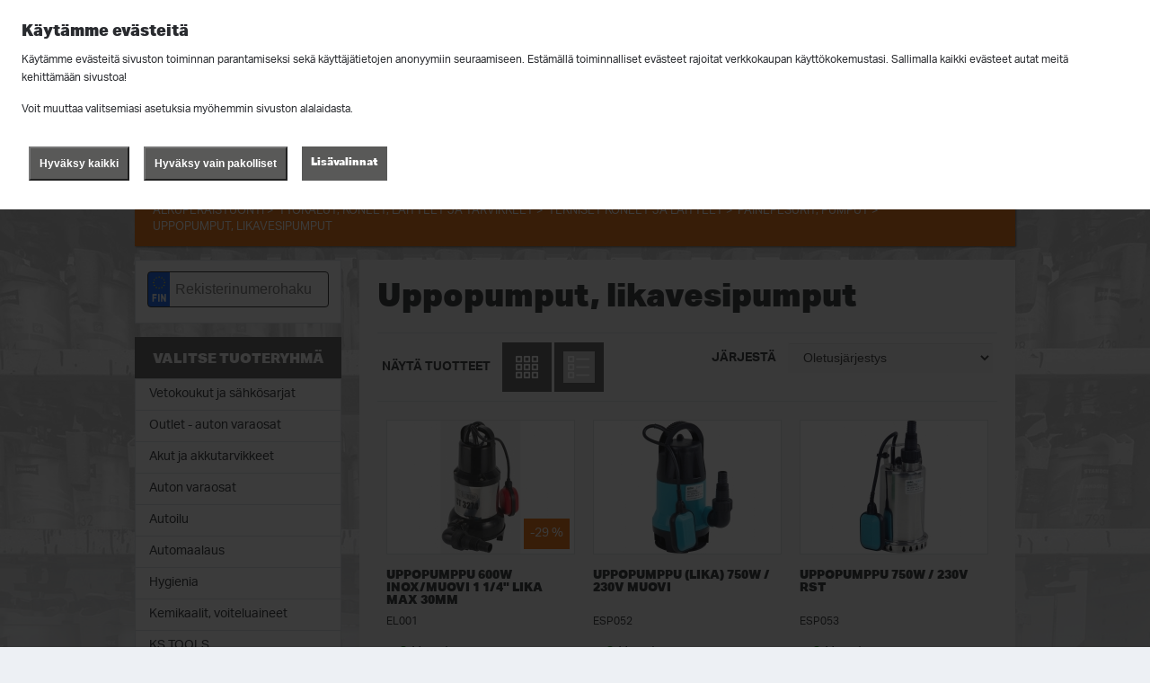

--- FILE ---
content_type: text/html; charset=UTF-8
request_url: https://kauppa.alkuperaistuonti.fi/fin/uppopumput_likavesipumput-3700
body_size: 10294
content:
<!DOCTYPE html>
<html>
  <head>

    <script async src="https://www.googletagmanager.com/gtag/js?id=UA-69721426-1"></script>
    <script>
      window.dataLayer = window.dataLayer || [];
      function gtag(){dataLayer.push(arguments);}
      gtag('js', new Date());
      
              gtag('consent', 'default', {
          'ad_user_data': 'denied',
          'ad_personalization': 'denied',
          'ad_storage': 'denied',
          'analytics_storage': 'denied',
        });
            gtag('set', 'ads_data_redaction', true);
      
              gtag('config', 'UA-69721426-1', {
          client_storage: 'none',
          client_id: '5440149846c006c1ccb77d0cceb6f212',
          allow_enhanced_conversions: true,
        });
          </script>
              


    <title>Uppopumput, likavesipumput - Alkuperäistuonti</title>
<link rel="shortcut icon" sizes="1024x1024" href="https://alkuperaistuonti.fi/assets/themes/trimedia/assets/favicon.png" />


    <link rel="canonical" href="https://kauppa.alkuperaistuonti.fi/fin/uppopumput_likavesipumput-3700?c1=Ty%C3%B6kalut%2C+koneet%2C+laitteet+ja+tarvikkeet&amp;c2=Tekniset+koneet+ja+laitteet&amp;c3=Painepesurit%2C+pumput&amp;c4=Uppopumput%2C+likavesipumput" />
    <meta name="robots" content="noarchive" />
    <meta http-equiv="Content-Type" content="text/html; charset=utf-8" />
    <script type="text/javascript" src="/cache_js/js-combined.js"></script>
    <script type="text/javascript" src="https://s7.addthis.com/js/250/addthis_widget.js#pubid=xa-4e2e96915c964ad9"></script>
    
            <script type="text/javascript">
      $(document).ready(function() {
        
    $("#sort").change(function() {
        window.location = "https://kauppa.alkuperaistuonti.fi/fin/client/index/3700?sorttype=" + $("#sort").val();
    });

		$(document).ready(function(){
			$.ajax({
				type: 'POST',
				data: 'mode=full&numbers=EL001**-**79**-**25.5**-**0**/**ESP052**-**79**-**25.5**-**0**/**ESP053**-**79**-**25.5**-**0**/**ESP054**-**79**-**25.5**-**0**/**XVP015A**-**79**-**25.5**-**0**/**CLU09877**-**8707**-**25.5**-**0**/**CLU09878**-**8707**-**25.5**-**0**/**DBT86348**-**8707**-**25.5**-**0**/**CLU12861**-**8707**-**25.5**-**0**/**ESP051**-**79**-**25.5**-**0**/**ESP051A**-**79**-**25.5**-**0',
				url: '/products/ajax_get_stock',
				success: function success(resultset) {
					$('#stockwrapper').html(resultset);
				}
			});
		});

        $('#cookie-popup').click(function() {
	$.magnificPopup.open({
			items: {
			src: '/fin/client/ajax_get_popup/cookie'
		},
		closeOnContentClick: false,
		closeOnBgClick: false,
		enableEscapeKey: false,
		showCloseBtn: false,
		type: 'ajax',
		settings: {
			dataType: 'html',
			async: false
		}
	});
});
	setTimeout(function () {
		$.magnificPopup.open({
			items: {
				src: '/fin/client/ajax_get_popup/cookie'
			},
			closeOnContentClick: false,
			closeOnBgClick: false,
			enableEscapeKey: false,
			showCloseBtn: false,
			type: 'ajax',
			settings: {
				dataType: 'html',
				async: false
			}
		});
	}, 500);

      });
    </script>
    <meta name="viewport" content="width=device-width, initial-scale=1">


    <script type="text/javascript">
      $(document).ready(function() { 
      
      $('#searchbox').autocomplete({ minLength: 2, source: '/client/autocomplete', select: function(event, ui) {location.href = '/client/view/' + ui.item.value}, messages: { noResults: '', results: function() {} } }); 
     
      $('#searchbox-mobile').autocomplete({ minLength: 2, source: '/client/autocomplete', select: function(event, ui) {location.href = '/client/view/' + ui.item.value}, messages: { noResults: '', results: function() {} } }); 
      
      var base_url = '/'; 
      
      });
    </script>
	<script src="//use.typekit.net/cen6yvn.js"></script>
	<script>try{Typekit.load();}catch(e){}</script>

    <link rel="stylesheet" type="text/css" href="/cache_css/ClientDefault-css-combined.css"/>
    
        <meta name="google-site-verification" content="-2YJCngPW9SsVmkn3wV-P6TP9d8oF74cL8S6M6ZPoiY" /> 

        <script type="text/javascript" async src="https://bot.leadoo.com/bot/dynamic/chat.js?company=b0yohnrj"></script>
    <script type="text/javascript">
    (function(l,a,d,y,b,u,g){u=a.createElement(d);u.async=1;u.src=y;g=a.getElementsByTagName(d)[0];
    g.parentNode.insertBefore(u,g);(l[b]=l[b]||[]).unshift(function(_){_.pageVisit();});})(window,
    document,"script","https://bot.leadoo.com/i/al/lanlt.js?code=b0yohnrj","ldanalytics");
    </script>
  </head>
  <body id="index">
    <noscript><iframe src="//www.googletagmanager.com/ns.html?id=GTM-N597KV" height="0" width="0" style="display:none;visibility:hidden"></iframe></noscript><script>(function(w,d,s,l,i){w[l]=w[l]||[];w[l].push({'gtm.start': new Date().getTime(),event:'gtm.js'});var f=d.getElementsByTagName(s)[0], j=d.createElement(s),dl=l!='dataLayer'?'&l='+l:'';j.async=true;j.src='//www.googletagmanager.com/gtm.js?id='+i+dl;f.parentNode.insertBefore(j,f);})(window,document,'script','dataLayer','GTM-N597KV');</script>
    <!--<div class="container login">
      <div class="content">
          <span class="register-btn">
            <a href="/fin/rekisteroidy">tai luo tunnukset</a>
          </span>
          
      </div>
    </div>
    -->
    <div class="login-wrapper">
    	<div class="content">
    		<div class="close">x</div>
    		<h4>Kirjaudu sisään</h4>
    		<p>Eiko sinulla ole vielä tunnuksia? <a href="/fin/rekisteroidy">tai luo tunnukset</a></p>
    		<form action="/usermgmt/users/login/language:fin" id="UserLoginForm" method="post" accept-charset="utf-8"><div style="display:none;"><input type="hidden" name="_method" value="POST"/></div>
    		  <div class="input"><input name="data[User][username]" placeholder="Käyttäjätunnus" maxlength="255" type="text" id="UserUsername"/></div>
    		  <div class="input"><input name="data[User][password]" placeholder="Salasana" type="password" id="UserPassword"/></div>
    		<div class="submit"><input type="submit" value="Kirjaudu sisään"/></div></form>
    	</div>
    </div>
    
    <header>
		<section class="top">

			<div class="content">
			<div class="logo"><a href="https://kauppa.alkuperaistuonti.fi/"> </a></div>
				
								<div class="actions">
				 					
												 <div class="sign">
							<a class="login-btn" href="#">Kirjaudu sisään</a> / <a href="/fin/rekisteroidy">Luo tunnus</a>
              <br><br>
  						<a href="https://alkuperaistuonti.fi/yhteystiedot/tilinavauslomake/">Haluatko avata laskutustilin?</a>
  						<br>
						</div>
						 					
					<a class="sign-mobile login-btn" class="#">Kirjaudu sisään</a>
					
          			
          
<div class="cart-top">
	<span class="num">0</span>
	<h3>Ostoskori</h3>
  <p>Korissa 0 tuotetta</p>
  <a class="more" href="https://kauppa.alkuperaistuonti.fi/fin/ostoskori-1-3">
</div>

<a class="cart-top-mobile" href="https://kauppa.alkuperaistuonti.fi/fin/ostoskori-1-3">
	<span class="num">0</span>
</a>
					
					<div class="mobile-toggle"></div>
					
					
				</div>
			</div>
			
			<div class="clear"></div>
		</section>
				<nav class="mobile">
			<ul>
				<li><a href="https://alkuperaistuonti.fi/">Etusivu</a></li>
				<li><a href="https://alkuperaistuonti.fi/yritys/">Yritys</a></li>
				<li><a href="https://alkuperaistuonti.fi/palvelut/palvelut/">Palvelut</a></li>
				<li><a href="https://alkuperaistuonti.fi/korjaamot/">Korjaamot</a></li>
				<li><a href="https://alkuperaistuonti.fi/yhteystiedot/">Yhteystiedot</a></li>
				<li><a href="https://alkuperaistuonti.fi/varaosakysely/">Varaosakysely</a></li>
				<li><a href="https://kauppa.alkuperaistuonti.fi/">Verkkokauppa</a></li>
			</ul>
			<div class="clear"></div>
		</nav>
		
		<div class="clear"></div>
		
		<section class="search-mobile">
            <form action="/fin/haku" id="search_resultsForm" method="post" accept-charset="utf-8"><div style="display:none;"><input type="hidden" name="_method" value="POST"/></div>
              <div class="input text"><input name="data[searchstring]" placeholder="Hae tuotteita" id="searchbox-mobile" type="text"/></div>
                          </form>
    </section>
          
      
		
		
		<section class="main">
			<div class="content">
				
				<nav>
				
					<ul style="float: left; text-align: left;">
						<li><a href="https://alkuperaistuonti.fi/">Etusivu</a></li>
						<li><a href="https://alkuperaistuonti.fi/yritys/">Yritys</a></li>
						<li><a href="https://alkuperaistuonti.fi/palvelut/palvelut/">Palvelut</a></li>
						<li><a href="https://alkuperaistuonti.fi/korjaamot/">Korjaamot</a></li>
						<li><a href="https://alkuperaistuonti.fi/yhteystiedot/">Yhteystiedot</a></li>
    				<li><a href="https://alkuperaistuonti.fi/varaosakysely/">Varaosakysely</a></li>
    				<li><a href="https://kauppa.alkuperaistuonti.fi/">Verkkokauppa</a></li>
					</ul>
				
				</nav>
				
				<div class="search">
				            <form action="/fin/haku" id="search_resultsForm" method="post" accept-charset="utf-8"><div style="display:none;"><input type="hidden" name="_method" value="POST"/></div>
				              <div class="input text"><input name="data[searchstring]" placeholder="Hae tuotteita" id="searchbox" type="text"/></div>
				              				            </form>
				            
				           
				            
				</div>
					
				
			</div>
			<div class="clear"></div>
		</section>
		

	</header>

    
    
    <section class="title">
    	<h2>Verkkokauppa</h2>
    	  <div class="breadcrumb">
    
      <a href="https://kauppa.alkuperaistuonti.fi/">Alkuperäistuonti</a>
                         <a href="/tyoekalut_koneet_laitteet_ja_tarvikkeet-1818">Työkalut, koneet, laitteet ja tarvikkeet</a>
                                 <a href="/tekniset_koneet_ja_laitteet-3600">Tekniset koneet ja laitteet</a>
                                 <a href="/painepesurit_pumput-3693">Painepesurit, pumput</a>
                                 <a href="/uppopumput_likavesipumput-3700">Uppopumput, likavesipumput</a>
                </div>


    	<div class="clear"></div>
    </section>

    
    
    <section class="main-content">
    	   <aside class="sidebar">
    	   		  <div class="offers plate">
    <form action="/fin/kilpi" id="search_plateForm" method="post" accept-charset="utf-8"><div style="display:none;"><input type="hidden" name="_method" value="POST"/></div>
      <div class="input w10"><input name="data[searchstring]" placeholder="Rekisterinumerohaku" id="searchbox" type="text"/></div>
      <div class="submit input w10"><input type="submit" value="Etsi"/></div>
    </form>
  </div>
<div class="mobile-side-toggle">Valitse tuoteryhmä</div>
<nav>
          <ul>
            <li><div class="onerow"><a href="/fin/vetokoukut_ja_sahkosarjat-1?c1=Vetokoukut+ja+s%C3%A4hk%C3%B6sarjat"><div class="onetext">Vetokoukut ja sähkösarjat</div></a></div></li>
            <li><div class="onerow"><a href="/fin/outlet_auton_varaosat-7158?c1=Outlet+-+auton+varaosat"><div class="onetext">Outlet - auton varaosat</div></a></div></li>
            <li><div class="onerow"><a href="/fin/akut_ja_akkutarvikkeet-5356?c1=Akut+ja+akkutarvikkeet"><div class="onetext">Akut ja akkutarvikkeet</div></a></div></li>
            <li><div class="onerow"><a href="/fin/auton_varaosat-1850?c1=Auton+varaosat"><div class="onetext">Auton varaosat</div></a></div></li>
            <li><div class="onerow"><a href="/fin/autoilu-2?c1=Autoilu"><div class="onetext">Autoilu</div></a></div></li>
            <li><div class="onerow"><a href="/fin/automaalaus-5928?c1=Automaalaus"><div class="onetext">Automaalaus</div></a></div></li>
            <li><div class="onerow"><a href="/fin/hygienia-5398?c1=Hygienia"><div class="onetext">Hygienia</div></a></div></li>
            <li><div class="onerow"><a href="/fin/kemikaalit_voiteluaineet-4481?c1=Kemikaalit%2C+voiteluaineet"><div class="onetext">Kemikaalit, voiteluaineet</div></a></div></li>
            <li><div class="onerow"><a href="/fin/ks_tools-7911?c1=KS+TOOLS"><div class="onetext">KS TOOLS</div></a></div></li>
            <li><div class="onerow"><a href="/fin/makita-1828?c1=Makita"><div class="onetext">Makita</div></a></div></li>
            <li><div class="onerow"><a href="/fin/peravaunutarvikkeet-4497?c1=Per%C3%A4vaunutarvikkeet"><div class="onetext">Perävaunutarvikkeet</div></a></div></li>
            <li><div class="onerow"><a href="/fin/sahko_ja_hybridiautojen_tarvikkeet-7260?c1=S%C3%A4hk%C3%B6-+ja+hybridiautojen+tarvikkeet"><div class="onetext">Sähkö- ja hybridiautojen tarvikkeet</div></a></div></li>
            <li><div class="onerow"><a href="/fin/tasku_ja_otsalamput-5265?c1=Tasku-+ja+otsalamput"><div class="onetext">Tasku- ja otsalamput</div></a></div></li>
            <li><div class="onerow"><a href="/fin/tyokalut_koneet_laitteet_ja_tarvikkeet-1818?c1=Ty%C3%B6kalut%2C+koneet%2C+laitteet+ja+tarvikkeet"><div class="onetext">Työkalut, koneet, laitteet ja tarvikkeet</div></a></div>
        <ul>
             <li><div class="onerow"><a href="/fin/ampro_tyokalut_ja_tyokaluvaunut-5999?c1=Ty%C3%B6kalut%2C+koneet%2C+laitteet+ja+tarvikkeet&c2=AmPro+ty%C3%B6kalut+ja+ty%C3%B6kaluvaunut"><div class="onetext">AmPro työkalut ja työkaluvaunut</div></a></div></li>
             <li><div class="onerow"><a href="/fin/korjaamotyokalut_ja_laitteet-3440?c1=Ty%C3%B6kalut%2C+koneet%2C+laitteet+ja+tarvikkeet&c2=Korjaamoty%C3%B6kalut+ja+-laitteet"><div class="onetext">Korjaamotyökalut ja -laitteet</div></a></div></li>
             <li><div class="onerow"><a href="/fin/kasityokalut-3368?c1=Ty%C3%B6kalut%2C+koneet%2C+laitteet+ja+tarvikkeet&c2=K%C3%A4sity%C3%B6kalut"><div class="onetext">Käsityökalut</div></a></div></li>
             <li><div class="onerow"><a href="/fin/tarvikkeet-3787?c1=Ty%C3%B6kalut%2C+koneet%2C+laitteet+ja+tarvikkeet&c2=Tarvikkeet"><div class="onetext">Tarvikkeet</div></a></div></li>
             <li><div class="onerow"><a href="/fin/tekniset_koneet_ja_laitteet-3600?c1=Ty%C3%B6kalut%2C+koneet%2C+laitteet+ja+tarvikkeet&c2=Tekniset+koneet+ja+laitteet"><div class="onetext">Tekniset koneet ja laitteet</div></a></div>
         <ul>
              <li><div class="onerow"><a href="/fin/aggregaatit-3602?c1=Ty%C3%B6kalut%2C+koneet%2C+laitteet+ja+tarvikkeet&c2=Tekniset+koneet+ja+laitteet&c3=Aggregaatit"><div class="onetext">Aggregaatit</div></a></div></li>
              <li><div class="onerow"><a href="/fin/akkutyokalut-3608?c1=Ty%C3%B6kalut%2C+koneet%2C+laitteet+ja+tarvikkeet&c2=Tekniset+koneet+ja+laitteet&c3=Akkuty%C3%B6kalut"><div class="onetext">Akkutyökalut</div></a></div></li>
              <li><div class="onerow"><a href="/fin/imurit_hoyrypuhdistimet-3639?c1=Ty%C3%B6kalut%2C+koneet%2C+laitteet+ja+tarvikkeet&c2=Tekniset+koneet+ja+laitteet&c3=Imurit%2C+h%C3%B6yrypuhdistimet"><div class="onetext">Imurit, höyrypuhdistimet</div></a></div></li>
              <li><div class="onerow"><a href="/fin/hitsauslaitteet_ja_tarvikkeet-3618?c1=Ty%C3%B6kalut%2C+koneet%2C+laitteet+ja+tarvikkeet&c2=Tekniset+koneet+ja+laitteet&c3=Hitsauslaitteet+ja+-tarvikkeet"><div class="onetext">Hitsauslaitteet ja -tarvikkeet</div></a></div></li>
              <li><div class="onerow"><a href="/fin/juottimet_liimapistoolit-3647?c1=Ty%C3%B6kalut%2C+koneet%2C+laitteet+ja+tarvikkeet&c2=Tekniset+koneet+ja+laitteet&c3=Juottimet%2C+liimapistoolit"><div class="onetext">Juottimet, liimapistoolit</div></a></div></li>
              <li><div class="onerow"><a href="/fin/lammitys_viilennys_ja_ilmanvaihto-3655?c1=Ty%C3%B6kalut%2C+koneet%2C+laitteet+ja+tarvikkeet&c2=Tekniset+koneet+ja+laitteet&c3=L%C3%A4mmitys%2C+viilennys+ja+ilmanvaihto"><div class="onetext">Lämmitys, viilennys ja ilmanvaihto</div></a></div></li>
              <li><div class="onerow"><a href="/fin/paineilmakompressorit-3665?c1=Ty%C3%B6kalut%2C+koneet%2C+laitteet+ja+tarvikkeet&c2=Tekniset+koneet+ja+laitteet&c3=Paineilmakompressorit"><div class="onetext">Paineilmakompressorit</div></a></div></li>
              <li><div class="onerow"><a href="/fin/paineilmatyokalut-3668?c1=Ty%C3%B6kalut%2C+koneet%2C+laitteet+ja+tarvikkeet&c2=Tekniset+koneet+ja+laitteet&c3=Paineilmaty%C3%B6kalut"><div class="onetext">Paineilmatyökalut</div></a></div></li>
              <li><div class="onerow"><a href="/fin/painepesurit_pumput-3693?c1=Ty%C3%B6kalut%2C+koneet%2C+laitteet+ja+tarvikkeet&c2=Tekniset+koneet+ja+laitteet&c3=Painepesurit%2C+pumput"><div class="onetext">Painepesurit, pumput</div></a></div>
          <ul>
               <li><div class="onerow"><a href="/fin/kranzle_painepesurit_ja_tarvikkeet-6062?c1=Ty%C3%B6kalut%2C+koneet%2C+laitteet+ja+tarvikkeet&c2=Tekniset+koneet+ja+laitteet&c3=Painepesurit%2C+pumput&c4=Kr%C3%A4nzle+painepesurit+ja+tarvikkeet"><div class="onetext">Kränzle painepesurit ja tarvikkeet</div></a></div></li>
               <li><div class="onerow"><a href="/fin/clen_painepesurit-7364?c1=Ty%C3%B6kalut%2C+koneet%2C+laitteet+ja+tarvikkeet&c2=Tekniset+koneet+ja+laitteet&c3=Painepesurit%2C+pumput&c4=Clen+painepesurit"><div class="onetext">Clen painepesurit</div></a></div></li>
               <li><div class="onerow"><a href="/fin/painepesurit-3695?c1=Ty%C3%B6kalut%2C+koneet%2C+laitteet+ja+tarvikkeet&c2=Tekniset+koneet+ja+laitteet&c3=Painepesurit%2C+pumput&c4=Painepesurit"><div class="onetext">Painepesurit</div></a></div></li>
               <li><div class="onerow"><a href="/fin/painepesureiden_tarvikkeet-3696?c1=Ty%C3%B6kalut%2C+koneet%2C+laitteet+ja+tarvikkeet&c2=Tekniset+koneet+ja+laitteet&c3=Painepesurit%2C+pumput&c4=Painepesureiden+tarvikkeet"><div class="onetext">Painepesureiden tarvikkeet</div></a></div></li>
               <li><div class="onerow"><a href="/fin/painevesiautomaatit-3697?c1=Ty%C3%B6kalut%2C+koneet%2C+laitteet+ja+tarvikkeet&c2=Tekniset+koneet+ja+laitteet&c3=Painepesurit%2C+pumput&c4=Painevesiautomaatit"><div class="onetext">Painevesiautomaatit</div></a></div></li>
               <li><div class="onerow"><a href="/fin/porakonepumput-3698?c1=Ty%C3%B6kalut%2C+koneet%2C+laitteet+ja+tarvikkeet&c2=Tekniset+koneet+ja+laitteet&c3=Painepesurit%2C+pumput&c4=Porakonepumput"><div class="onetext">Porakonepumput</div></a></div></li>
               <li><div class="onerow"><a href="/fin/ultraaanipesurit-3699?c1=Ty%C3%B6kalut%2C+koneet%2C+laitteet+ja+tarvikkeet&c2=Tekniset+koneet+ja+laitteet&c3=Painepesurit%2C+pumput&c4=Ultra%C3%A4%C3%A4nipesurit"><div class="onetext">Ultraäänipesurit</div></a></div></li>
               <li class="current" id="menucurrent"><div class="onerow"><a href="/fin/uppopumput_likavesipumput-3700?c1=Ty%C3%B6kalut%2C+koneet%2C+laitteet+ja+tarvikkeet&c2=Tekniset+koneet+ja+laitteet&c3=Painepesurit%2C+pumput&c4=Uppopumput%2C+likavesipumput"><div class="onetext">Uppopumput, likavesipumput</div></a></div></li>
          </ul></li>
              <li><div class="onerow"><a href="/fin/piha_ja_puutarhalaitteet-3702?c1=Ty%C3%B6kalut%2C+koneet%2C+laitteet+ja+tarvikkeet&c2=Tekniset+koneet+ja+laitteet&c3=Piha-+ja+puutarhalaitteet"><div class="onetext">Piha- ja puutarhalaitteet</div></a></div></li>
              <li><div class="onerow"><a href="/fin/polttoaine_ja_rasvauslaitteet-3712?c1=Ty%C3%B6kalut%2C+koneet%2C+laitteet+ja+tarvikkeet&c2=Tekniset+koneet+ja+laitteet&c3=Polttoaine-+ja+rasvauslaitteet"><div class="onetext">Polttoaine- ja rasvauslaitteet</div></a></div></li>
              <li><div class="onerow"><a href="/fin/sahkotyokalut-3740?c1=Ty%C3%B6kalut%2C+koneet%2C+laitteet+ja+tarvikkeet&c2=Tekniset+koneet+ja+laitteet&c3=S%C3%A4hk%C3%B6ty%C3%B6kalut"><div class="onetext">Sähkötyökalut</div></a></div></li>
         </ul></li>
             <li><div class="onerow"><a href="/fin/tyokaluvaunut_ja_kaapit-4104?c1=Ty%C3%B6kalut%2C+koneet%2C+laitteet+ja+tarvikkeet&c2=Ty%C3%B6kaluvaunut+ja+-kaapit"><div class="onetext">Työkaluvaunut ja -kaapit</div></a></div></li>
             <li><div class="onerow"><a href="/fin/tyokalujen_varaosat-4581?c1=Ty%C3%B6kalut%2C+koneet%2C+laitteet+ja+tarvikkeet&c2=Ty%C3%B6kalujen+varaosat"><div class="onetext">Työkalujen varaosat</div></a></div></li>
        </ul></li>
            <li><div class="onerow"><a href="/fin/tyovaatteet_suojaimet_sievi_jalas-4264?c1=Ty%C3%B6vaatteet%2C+suojaimet%2C+Sievi%2C+Jalas"><div class="onetext">Työvaatteet, suojaimet, Sievi, Jalas</div></a></div></li>
            <li><div class="onerow"><a href="/fin/varastointi_kiinnitys_tikkaat-5703?c1=Varastointi%2C+kiinnitys%2C+tikkaat"><div class="onetext">Varastointi, kiinnitys, tikkaat</div></a></div></li>
            <li><div class="onerow"><a href="/fin/apt_outlet-1813?c1=APT+Outlet"><div class="onetext">APT Outlet</div></a></div></li>
            <li><div class="onerow"><a href="/fin/lahjakortit-1837?c1=Lahjakortit"><div class="onetext">Lahjakortit</div></a></div></li>
            <li><div class="onerow"><a href="/fin/lapsille-7870?c1=Lapsille"><div class="onetext">Lapsille</div></a></div></li>
          </ul>
 </nav>

        <div class="offers">
       		<h3>Tarjoustuotteet</h3>
          <div id="stockwrapper"></div>
				          <div class="item">
            <div class="image"><a href="/fin/calix_slimline_1400w_sisatilanlammitin-p-971538-3700?c1=Ty%C3%B6kalut%2C+koneet%2C+laitteet+ja+tarvikkeet&amp;c2=Tekniset+koneet+ja+laitteet&amp;c3=Painepesurit%2C+pumput&amp;c4=Uppopumput%2C+likavesipumput" title="CX1768030 CALIX SLIMLINE 1400W SISÄTILANLÄMMITIN"><img src="/img/imagecache/186x200_calix-slimline-1400w.jpg" alt="CX1768030 CALIX SLIMLINE 1400W SISÄTILANLÄMMITIN" title="CX1768030 CALIX SLIMLINE 1400W SISÄTILANLÄMMITIN" width="186" height="200"/></a></div>
            <h4><a href="/fin/calix_slimline_1400w_sisatilanlammitin-p-971538-3700?c1=Ty%C3%B6kalut%2C+koneet%2C+laitteet+ja+tarvikkeet&amp;c2=Tekniset+koneet+ja+laitteet&amp;c3=Painepesurit%2C+pumput&amp;c4=Uppopumput%2C+likavesipumput" title="CX1768030 CALIX SLIMLINE 1400W SISÄTILANLÄMMITIN">CALIX SLIMLINE 1400W SISÄTILANLÄMMITIN</a></h4>
            <div class="specialprice_CX1768030">
              <div class="price-orig">Norm. &nbsp;116.00&nbsp;&euro;</div>
          		<span class="price">49.90&nbsp;&euro;</span>
            </div>
            <form action="/cart/add_to_cart" id="ProductIndexForm" method="post" accept-charset="utf-8"><div style="display:none;"><input type="hidden" name="_method" value="POST"/></div>
              <div class="input-q"><label for="ProductQuantity"></label><input name="data[Product][quantity]" value="1" type="text" id="ProductQuantity"/></div>
                              <input type="hidden" name="data[Product][category_id]" value="3700" id="ProductCategoryId"/>
                            <input type="hidden" name="data[Product][product_id]" value="971538" id="ProductProductId"/>
              <div class="submit"><input type="submit" value="Lisää koriin"/></div>
            </form>
          </div>
				          <div class="item">
            <div class="image"><a href="/fin/autotalli_4_3x12_2x4_9m_prof-p-974079-3700?c1=Ty%C3%B6kalut%2C+koneet%2C+laitteet+ja+tarvikkeet&amp;c2=Tekniset+koneet+ja+laitteet&amp;c3=Painepesurit%2C+pumput&amp;c4=Uppopumput%2C+likavesipumput" title="XK6271 AUTOTALLI 4,3X12,2X4,9M PROF"><img src="/img/imagecache/200x136_XK6271_S_1_netstore.jpg" alt="XK6271 AUTOTALLI 4,3X12,2X4,9M PROF" title="XK6271 AUTOTALLI 4,3X12,2X4,9M PROF" width="200" height="136"/></a></div>
            <h4><a href="/fin/autotalli_4_3x12_2x4_9m_prof-p-974079-3700?c1=Ty%C3%B6kalut%2C+koneet%2C+laitteet+ja+tarvikkeet&amp;c2=Tekniset+koneet+ja+laitteet&amp;c3=Painepesurit%2C+pumput&amp;c4=Uppopumput%2C+likavesipumput" title="XK6271 AUTOTALLI 4,3X12,2X4,9M PROF">AUTOTALLI 4,3X12,2X4,9M PROF</a></h4>
            <div class="specialprice_XK6271">
              <div class="price-orig">Norm. &nbsp;3937.06&nbsp;&euro;</div>
          		<span class="price">990.00&nbsp;&euro;</span>
            </div>
            <form action="/cart/add_to_cart" id="ProductIndexForm" method="post" accept-charset="utf-8"><div style="display:none;"><input type="hidden" name="_method" value="POST"/></div>
              <div class="input-q"><label for="ProductQuantity"></label><input name="data[Product][quantity]" value="1" type="text" id="ProductQuantity"/></div>
                              <input type="hidden" name="data[Product][category_id]" value="3700" id="ProductCategoryId"/>
                            <input type="hidden" name="data[Product][product_id]" value="974079" id="ProductProductId"/>
              <div class="submit"><input type="submit" value="Lisää koriin"/></div>
            </form>
          </div>
				          <div class="item">
            <div class="image"><a href="/fin/talvihousut_l_ametisti_fl_pun_musta_lk1_en20471-p-970960-3700?c1=Ty%C3%B6kalut%2C+koneet%2C+laitteet+ja+tarvikkeet&amp;c2=Tekniset+koneet+ja+laitteet&amp;c3=Painepesurit%2C+pumput&amp;c4=Uppopumput%2C+likavesipumput" title="PAT555P-L TALVIHOUSUT L AMETISTI FL.PUN/MUSTA LK1 EN20471"><img src="/img/imagecache/75x200_PAT158M_PAT555P_S_1_netstore.jpg" alt="PAT555P-L TALVIHOUSUT L AMETISTI FL.PUN/MUSTA LK1 EN20471" title="PAT555P-L TALVIHOUSUT L AMETISTI FL.PUN/MUSTA LK1 EN20471" width="75" height="200"/></a></div>
            <h4><a href="/fin/talvihousut_l_ametisti_fl_pun_musta_lk1_en20471-p-970960-3700?c1=Ty%C3%B6kalut%2C+koneet%2C+laitteet+ja+tarvikkeet&amp;c2=Tekniset+koneet+ja+laitteet&amp;c3=Painepesurit%2C+pumput&amp;c4=Uppopumput%2C+likavesipumput" title="PAT555P-L TALVIHOUSUT L AMETISTI FL.PUN/MUSTA LK1 EN20471">TALVIHOUSUT L AMETISTI FL.PUN/MUSTA LK1 EN20471</a></h4>
            <div class="specialprice_PAT555P-L">
              <div class="price-orig">Norm. &nbsp;79.95&nbsp;&euro;</div>
          		<span class="price">59.00&nbsp;&euro;</span>
            </div>
            <form action="/cart/add_to_cart" id="ProductIndexForm" method="post" accept-charset="utf-8"><div style="display:none;"><input type="hidden" name="_method" value="POST"/></div>
              <div class="input-q"><label for="ProductQuantity"></label><input name="data[Product][quantity]" value="1" type="text" id="ProductQuantity"/></div>
                              <input type="hidden" name="data[Product][category_id]" value="3700" id="ProductCategoryId"/>
                            <input type="hidden" name="data[Product][product_id]" value="970960" id="ProductProductId"/>
              <div class="submit"><input type="submit" value="Lisää koriin"/></div>
            </form>
          </div>
				          <div class="item">
            <div class="image"><a href="/fin/lapio_autoilijan_malli_metallipesa-p-43986-3700?c1=Ty%C3%B6kalut%2C+koneet%2C+laitteet+ja+tarvikkeet&amp;c2=Tekniset+koneet+ja+laitteet&amp;c3=Painepesurit%2C+pumput&amp;c4=Uppopumput%2C+likavesipumput" title="TT1205Y LAPIO AUTOILIJAN MALLI METALLIPESÄ"><img src="/img/imagecache/200x180_Nayttokuva-2025-11-20-115507.png" alt="TT1205Y LAPIO AUTOILIJAN MALLI METALLIPESÄ" title="TT1205Y LAPIO AUTOILIJAN MALLI METALLIPESÄ" width="200" height="180"/></a></div>
            <h4><a href="/fin/lapio_autoilijan_malli_metallipesa-p-43986-3700?c1=Ty%C3%B6kalut%2C+koneet%2C+laitteet+ja+tarvikkeet&amp;c2=Tekniset+koneet+ja+laitteet&amp;c3=Painepesurit%2C+pumput&amp;c4=Uppopumput%2C+likavesipumput" title="TT1205Y LAPIO AUTOILIJAN MALLI METALLIPESÄ">LAPIO AUTOILIJAN MALLI METALLIPESÄ</a></h4>
            <div class="specialprice_TT1205Y">
              <div class="price-orig">Norm. &nbsp;17.10&nbsp;&euro;</div>
          		<span class="price">12.90&nbsp;&euro;</span>
            </div>
            <form action="/cart/add_to_cart" id="ProductIndexForm" method="post" accept-charset="utf-8"><div style="display:none;"><input type="hidden" name="_method" value="POST"/></div>
              <div class="input-q"><label for="ProductQuantity"></label><input name="data[Product][quantity]" value="1" type="text" id="ProductQuantity"/></div>
                              <input type="hidden" name="data[Product][category_id]" value="3700" id="ProductCategoryId"/>
                            <input type="hidden" name="data[Product][product_id]" value="43986" id="ProductProductId"/>
              <div class="submit"><input type="submit" value="Lisää koriin"/></div>
            </form>
          </div>
				          <div class="item">
            <div class="image"><a href="/fin/nahkakasine_tegera_296_koko_10-p-1093030-3700?c1=Ty%C3%B6kalut%2C+koneet%2C+laitteet+ja+tarvikkeet&amp;c2=Tekniset+koneet+ja+laitteet&amp;c3=Painepesurit%2C+pumput&amp;c4=Uppopumput%2C+likavesipumput" title="296-10 NAHKAKÄSINE TEGERA® 296, KOKO 10"><img src="/img/imagecache/143x200_300x422_296.jpg" alt="296-10 NAHKAKÄSINE TEGERA® 296, KOKO 10" title="296-10 NAHKAKÄSINE TEGERA® 296, KOKO 10" width="143" height="200"/></a></div>
            <h4><a href="/fin/nahkakasine_tegera_296_koko_10-p-1093030-3700?c1=Ty%C3%B6kalut%2C+koneet%2C+laitteet+ja+tarvikkeet&amp;c2=Tekniset+koneet+ja+laitteet&amp;c3=Painepesurit%2C+pumput&amp;c4=Uppopumput%2C+likavesipumput" title="296-10 NAHKAKÄSINE TEGERA® 296, KOKO 10">NAHKAKÄSINE TEGERA® 296, KOKO 10</a></h4>
            <div class="specialprice_296-10">
              <div class="price-orig">Norm. &nbsp;33.30&nbsp;&euro;</div>
          		<span class="price">24.90&nbsp;&euro;</span>
            </div>
            <form action="/cart/add_to_cart" id="ProductIndexForm" method="post" accept-charset="utf-8"><div style="display:none;"><input type="hidden" name="_method" value="POST"/></div>
              <div class="input-q"><label for="ProductQuantity"></label><input name="data[Product][quantity]" value="1" type="text" id="ProductQuantity"/></div>
                              <input type="hidden" name="data[Product][category_id]" value="3700" id="ProductCategoryId"/>
                            <input type="hidden" name="data[Product][product_id]" value="1093030" id="ProductProductId"/>
              <div class="submit"><input type="submit" value="Lisää koriin"/></div>
            </form>
          </div>
				          <div class="item">
            <div class="image"><a href="/fin/makita_dmr203b_bluetooth_kaiutin_cxt_ja_lxt_akuille_ketjutettavissa_max_10_yksikkoa_naytto_usb_lataus_puhelimelle-p-1062743-3700?c1=Ty%C3%B6kalut%2C+koneet%2C+laitteet+ja+tarvikkeet&amp;c2=Tekniset+koneet+ja+laitteet&amp;c3=Painepesurit%2C+pumput&amp;c4=Uppopumput%2C+likavesipumput" title="MAK-DMR203B MAKITA DMR203B BLUETOOTH KAIUTIN CXT JA LXT AKUILLE. KETJUTETTAVISSA MAX 10 YKSIKKÖÄ. NÄYTTÖ. USB LATAUS PUHELIMELLE"><img src="/img/imagecache/200x200_DMR203B.png" alt="MAK-DMR203B MAKITA DMR203B BLUETOOTH KAIUTIN CXT JA LXT AKUILLE. KETJUTETTAVISSA MAX 10 YKSIKKÖÄ. NÄYTTÖ. USB LATAUS PUHELIMELLE" title="MAK-DMR203B MAKITA DMR203B BLUETOOTH KAIUTIN CXT JA LXT AKUILLE. KETJUTETTAVISSA MAX 10 YKSIKKÖÄ. NÄYTTÖ. USB LATAUS PUHELIMELLE" width="200" height="200"/></a></div>
            <h4><a href="/fin/makita_dmr203b_bluetooth_kaiutin_cxt_ja_lxt_akuille_ketjutettavissa_max_10_yksikkoa_naytto_usb_lataus_puhelimelle-p-1062743-3700?c1=Ty%C3%B6kalut%2C+koneet%2C+laitteet+ja+tarvikkeet&amp;c2=Tekniset+koneet+ja+laitteet&amp;c3=Painepesurit%2C+pumput&amp;c4=Uppopumput%2C+likavesipumput" title="MAK-DMR203B MAKITA DMR203B BLUETOOTH KAIUTIN CXT JA LXT AKUILLE. KETJUTETTAVISSA MAX 10 YKSIKKÖÄ. NÄYTTÖ. USB LATAUS PUHELIMELLE">MAKITA DMR203B BLUETOOTH KAIUTIN CXT JA LXT AKUILLE. KETJUTETTAVISSA MAX 10 YKSIKKÖÄ. NÄYTTÖ. USB LATAUS PUHELIMELLE</a></h4>
            <div class="specialprice_MAK-DMR203B">
              <div class="price-orig">Norm. &nbsp;189.00&nbsp;&euro;</div>
          		<span class="price">99.00&nbsp;&euro;</span>
            </div>
            <form action="/cart/add_to_cart" id="ProductIndexForm" method="post" accept-charset="utf-8"><div style="display:none;"><input type="hidden" name="_method" value="POST"/></div>
              <div class="input-q"><label for="ProductQuantity"></label><input name="data[Product][quantity]" value="1" type="text" id="ProductQuantity"/></div>
                              <input type="hidden" name="data[Product][category_id]" value="3700" id="ProductCategoryId"/>
                            <input type="hidden" name="data[Product][product_id]" value="1062743" id="ProductProductId"/>
              <div class="submit"><input type="submit" value="Lisää koriin"/></div>
            </form>
          </div>
				          <div class="item">
            <div class="image"><a href="/fin/patteri_oljytayt_1500w-p-30492-3700?c1=Ty%C3%B6kalut%2C+koneet%2C+laitteet+ja+tarvikkeet&amp;c2=Tekniset+koneet+ja+laitteet&amp;c3=Painepesurit%2C+pumput&amp;c4=Uppopumput%2C+likavesipumput" title="KEM1500 PATTERI ÖLJYTÄYT. 1500W"><img src="/img/imagecache/200x200_kem1500_s_1_web.jpg" alt="KEM1500 PATTERI ÖLJYTÄYT. 1500W" title="KEM1500 PATTERI ÖLJYTÄYT. 1500W" width="200" height="200"/></a></div>
            <h4><a href="/fin/patteri_oljytayt_1500w-p-30492-3700?c1=Ty%C3%B6kalut%2C+koneet%2C+laitteet+ja+tarvikkeet&amp;c2=Tekniset+koneet+ja+laitteet&amp;c3=Painepesurit%2C+pumput&amp;c4=Uppopumput%2C+likavesipumput" title="KEM1500 PATTERI ÖLJYTÄYT. 1500W">PATTERI ÖLJYTÄYT. 1500W</a></h4>
            <div class="specialprice_KEM1500">
              <div class="price-orig">Norm. &nbsp;85.00&nbsp;&euro;</div>
          		<span class="price">69.00&nbsp;&euro;</span>
            </div>
            <form action="/cart/add_to_cart" id="ProductIndexForm" method="post" accept-charset="utf-8"><div style="display:none;"><input type="hidden" name="_method" value="POST"/></div>
              <div class="input-q"><label for="ProductQuantity"></label><input name="data[Product][quantity]" value="1" type="text" id="ProductQuantity"/></div>
                              <input type="hidden" name="data[Product][category_id]" value="3700" id="ProductCategoryId"/>
                            <input type="hidden" name="data[Product][product_id]" value="30492" id="ProductProductId"/>
              <div class="submit"><input type="submit" value="Lisää koriin"/></div>
            </form>
          </div>
				          <div class="item">
            <div class="image"><a href="/fin/talvitakki_l_adamiitti_fl_pun_musta_lk2_en20471-p-970814-3700?c1=Ty%C3%B6kalut%2C+koneet%2C+laitteet+ja+tarvikkeet&amp;c2=Tekniset+koneet+ja+laitteet&amp;c3=Painepesurit%2C+pumput&amp;c4=Uppopumput%2C+likavesipumput" title="PAT522P-L TALVITAKKI L ADAMIITTI FL.PUN/MUSTA LK2 EN20471"><img src="/img/imagecache/130x200_PAT522P_S_1_netstore.jpg" alt="PAT522P-L TALVITAKKI L ADAMIITTI FL.PUN/MUSTA LK2 EN20471" title="PAT522P-L TALVITAKKI L ADAMIITTI FL.PUN/MUSTA LK2 EN20471" width="130" height="200"/></a></div>
            <h4><a href="/fin/talvitakki_l_adamiitti_fl_pun_musta_lk2_en20471-p-970814-3700?c1=Ty%C3%B6kalut%2C+koneet%2C+laitteet+ja+tarvikkeet&amp;c2=Tekniset+koneet+ja+laitteet&amp;c3=Painepesurit%2C+pumput&amp;c4=Uppopumput%2C+likavesipumput" title="PAT522P-L TALVITAKKI L ADAMIITTI FL.PUN/MUSTA LK2 EN20471">TALVITAKKI L ADAMIITTI FL.PUN/MUSTA LK2 EN20471</a></h4>
            <div class="specialprice_PAT522P-L">
              <div class="price-orig">Norm. &nbsp;111.00&nbsp;&euro;</div>
          		<span class="price">69.00&nbsp;&euro;</span>
            </div>
            <form action="/cart/add_to_cart" id="ProductIndexForm" method="post" accept-charset="utf-8"><div style="display:none;"><input type="hidden" name="_method" value="POST"/></div>
              <div class="input-q"><label for="ProductQuantity"></label><input name="data[Product][quantity]" value="1" type="text" id="ProductQuantity"/></div>
                              <input type="hidden" name="data[Product][category_id]" value="3700" id="ProductCategoryId"/>
                            <input type="hidden" name="data[Product][product_id]" value="970814" id="ProductProductId"/>
              <div class="submit"><input type="submit" value="Lisää koriin"/></div>
            </form>
          </div>
				          <div class="item">
            <div class="image"><a href="/fin/sievi_soft_solid_xl-p-2408962-3700?c1=Ty%C3%B6kalut%2C+koneet%2C+laitteet+ja+tarvikkeet&amp;c2=Tekniset+koneet+ja+laitteet&amp;c3=Painepesurit%2C+pumput&amp;c4=Uppopumput%2C+likavesipumput" title="49-12296-403-0PM- SIEVI SOFT SOLID XL"><img src="/img/imagecache/160x200_SieviSoftSolidXLkoot39-47_47-12296-103-0PM_a06aba858c54ae42c38d0f472d308cb8_1.jpg" alt="49-12296-403-0PM- SIEVI SOFT SOLID XL" title="49-12296-403-0PM- SIEVI SOFT SOLID XL" width="160" height="200"/></a></div>
            <h4><a href="/fin/sievi_soft_solid_xl-p-2408962-3700?c1=Ty%C3%B6kalut%2C+koneet%2C+laitteet+ja+tarvikkeet&amp;c2=Tekniset+koneet+ja+laitteet&amp;c3=Painepesurit%2C+pumput&amp;c4=Uppopumput%2C+likavesipumput" title="49-12296-403-0PM- SIEVI SOFT SOLID XL">SIEVI SOFT SOLID XL</a></h4>
            <div class="specialprice_49-12296-403-0PM-">
          		<span class="price">132.90&nbsp;&euro;</span>
            </div>
            <form action="/cart/add_to_cart" id="ProductIndexForm" method="post" accept-charset="utf-8"><div style="display:none;"><input type="hidden" name="_method" value="POST"/></div>
              <div class="input-q"><label for="ProductQuantity"></label><input name="data[Product][quantity]" value="1" type="text" id="ProductQuantity"/></div>
                              <input type="hidden" name="data[Product][category_id]" value="3700" id="ProductCategoryId"/>
                            <input type="hidden" name="data[Product][product_id]" value="2408962" id="ProductProductId"/>
              <div class="submit"><input type="submit" value="Lisää koriin"/></div>
            </form>
          </div>
				          <div class="item">
            <div class="image"><a href="/fin/jaansulatusaine_2kg-p-965791-3700?c1=Ty%C3%B6kalut%2C+koneet%2C+laitteet+ja+tarvikkeet&amp;c2=Tekniset+koneet+ja+laitteet&amp;c3=Painepesurit%2C+pumput&amp;c4=Uppopumput%2C+likavesipumput" title="2JS JÄÄNSULATUSAINE 2KG"><img src="/img/imagecache/136x200_2JS.jpg" alt="2JS JÄÄNSULATUSAINE 2KG" title="2JS JÄÄNSULATUSAINE 2KG" width="136" height="200"/></a></div>
            <h4><a href="/fin/jaansulatusaine_2kg-p-965791-3700?c1=Ty%C3%B6kalut%2C+koneet%2C+laitteet+ja+tarvikkeet&amp;c2=Tekniset+koneet+ja+laitteet&amp;c3=Painepesurit%2C+pumput&amp;c4=Uppopumput%2C+likavesipumput" title="2JS JÄÄNSULATUSAINE 2KG">JÄÄNSULATUSAINE 2KG</a></h4>
            <div class="specialprice_2JS">
              <div class="price-orig">Norm. &nbsp;6.98&nbsp;&euro;</div>
          		<span class="price">4.50&nbsp;&euro;</span>
            </div>
            <form action="/cart/add_to_cart" id="ProductIndexForm" method="post" accept-charset="utf-8"><div style="display:none;"><input type="hidden" name="_method" value="POST"/></div>
              <div class="input-q"><label for="ProductQuantity"></label><input name="data[Product][quantity]" value="1" type="text" id="ProductQuantity"/></div>
                              <input type="hidden" name="data[Product][category_id]" value="3700" id="ProductCategoryId"/>
                            <input type="hidden" name="data[Product][product_id]" value="965791" id="ProductProductId"/>
              <div class="submit"><input type="submit" value="Lisää koriin"/></div>
            </form>
          </div>
        </div>
        <script type="text/javascript">
      		$(document).ready(function(){
      			$.ajax({
      				type: 'POST',
      				data: 'mode=specials&numbers=CX1768030**-**5**-**25.5**/**XK6271**-**79**-**25.5**/**PAT555P-L**-**79**-**25.5**/**TT1205Y**-**79**-**25.5**/**296-10**-**30210**-**25.5**/**MAK-DMR203B**-**9380**-**25.5**/**KEM1500**-**79**-**25.5**/**PAT522P-L**-**79**-**25.5**/**49-12296-403-0PM-**-****-**25.5**/**2JS**-**10416**-**25.5',
      				url: '/products/ajax_get_stock',
      				success: function success(resultset) {
      					$('#stockwrapper').html(resultset);
      				}
      			});
      		});
        </script>
     	
        	<div class="banners">
        		<div class="banner-container">
        </div>
        	</div>

        
    	   </aside>
		    <div class="col7">
		    	
		         <div class="clear"></div>
		    	
    <h1>Uppopumput, likavesipumput</h1>
        <div class="clear"></div>
                            <div class="well well-sm sorting">
                <div class="row">
                    <div class="col-sm-6">
                        <div class="form-group">
                            <label class="control-label">Näytä tuotteet</label>
                            <div class="btn block btn-primary active"><a href="/fin/client/listtype/1"><i class="fa fa-th-large fa-2x"></i></a></div>
                            <div class="btn list btn-primary"><a href="/fin/client/listtype/2"><i class="fa fa-bars fa-2x"></i></a></div>
                        </div>
                    </div>
                    <div class="col-sm-6 form-inline text-right">
                        <div class="form-group sortwrap">
                            <label class="control-label">Järjestä</label>
                            <select name="data[sort]" class="form-control" id="sort">
<option value="0" selected="selected">Oletusjärjestys</option>
<option value="1">Nimen mukaan</option>
<option value="2">Nimen mukaan takaperin</option>
<option value="3">Hinnan mukaan halvin ensin</option>
<option value="4">Hinnan mukaan kallein ensin</option>
</select>
                        </div>
                    </div>
                </div>
            </div>
                            <div class="listing products">
            <div id="stockwrapper"></div>
      		  		                <div class="item">
              <div class="image">
                <a href="/fin/uppopumppu_600w_inox_muovi_1_1_4_lika_max_30mm-p-25243-3700?c1=Ty%C3%B6kalut%2C+koneet%2C+laitteet+ja+tarvikkeet&amp;c2=Tekniset+koneet+ja+laitteet&amp;c3=Painepesurit%2C+pumput&amp;c4=Uppopumput%2C+likavesipumput" title="EL001 UPPOPUMPPU 600W INOX/MUOVI 1 1/4 LIKA MAX 30MM"><img src="/img/imagecache/150x150_el001_s_1_web.jpg" alt="EL001 UPPOPUMPPU 600W INOX/MUOVI 1 1/4 LIKA MAX 30MM" title="EL001 UPPOPUMPPU 600W INOX/MUOVI 1 1/4 LIKA MAX 30MM" width="150" height="150"/></a>
                <div class="discount-banner discount_79EL001">
                  <span>-29 %</span>
                </div>
              </div>
              <div class="side">
                <h3><a href="/fin/uppopumppu_600w_inox_muovi_1_1_4_lika_max_30mm-p-25243-3700?c1=Ty%C3%B6kalut%2C+koneet%2C+laitteet+ja+tarvikkeet&amp;c2=Tekniset+koneet+ja+laitteet&amp;c3=Painepesurit%2C+pumput&amp;c4=Uppopumput%2C+likavesipumput" title="EL001 UPPOPUMPPU 600W INOX/MUOVI 1 1/4 LIKA MAX 30MM">UPPOPUMPPU 600W INOX/MUOVI 1 1/4&quot; LIKA MAX 30MM</a></h3>
                <div><small>EL001</small></div>

            	<span class="stock_79EL001">
            	  <span class="stock-green">Varastossa</span>
            	</span>
                  <div class="price-cart index">
                          <div class="prices price_79EL001">
    
    <span class="price-orig">      &nbsp;112.00&nbsp;&euro;
    </span>
    <div class="price">79.96&nbsp;&euro;</div>
    <div class="price-tax">
            63.71&nbsp;&euro;&nbsp;alv.&nbsp;0%
          </div>
      </div>
  <form action="/cart/add_to_cart" id="ProductIndexForm" method="post" accept-charset="utf-8"><div style="display:none;"><input type="hidden" name="_method" value="POST"/></div>
    <div class="input-q"><label for="ProductQuantity"></label><input name="data[Product][quantity]" value="1" type="text" id="ProductQuantity"/></div>
          <input type="hidden" name="data[Product][category_id]" value="3700" id="ProductCategoryId"/>
        <input type="hidden" name="data[Product][product_id]" value="25243" id="ProductProductId"/>
    <div class="submit"><input type="submit" value="Lisää koriin"/></div>
  </form>
  
                  </div>
                <div class="desc">
                  
                </div>
              </div>
            </div>
      		  		                <div class="item">
              <div class="image">
                <a href="/fin/uppopumppu_lika_750w_230v_muovi-p-25460-3700?c1=Ty%C3%B6kalut%2C+koneet%2C+laitteet+ja+tarvikkeet&amp;c2=Tekniset+koneet+ja+laitteet&amp;c3=Painepesurit%2C+pumput&amp;c4=Uppopumput%2C+likavesipumput" title="ESP052 UPPOPUMPPU (LIKA) 750W / 230V MUOVI"><img src="/img/imagecache/150x150_esp052_s_1_web.jpg" alt="ESP052 UPPOPUMPPU (LIKA) 750W / 230V MUOVI" title="ESP052 UPPOPUMPPU (LIKA) 750W / 230V MUOVI" width="150" height="150"/></a>
                <div class="discount-banner discount_79ESP052">
                </div>
              </div>
              <div class="side">
                <h3><a href="/fin/uppopumppu_lika_750w_230v_muovi-p-25460-3700?c1=Ty%C3%B6kalut%2C+koneet%2C+laitteet+ja+tarvikkeet&amp;c2=Tekniset+koneet+ja+laitteet&amp;c3=Painepesurit%2C+pumput&amp;c4=Uppopumput%2C+likavesipumput" title="ESP052 UPPOPUMPPU (LIKA) 750W / 230V MUOVI">UPPOPUMPPU (LIKA) 750W / 230V MUOVI</a></h3>
                <div><small>ESP052</small></div>

            	<span class="stock_79ESP052">
            	  <span class="stock-green">Varastossa</span>
            	</span>
                  <div class="price-cart index">
                          <div class="prices price_79ESP052">
    
    <span class="price-orig"></span>
    <div class="price">71.00&nbsp;&euro;</div>
    <div class="price-tax">
            56.57&nbsp;&euro;&nbsp;alv.&nbsp;0%
          </div>
      </div>
  <form action="/cart/add_to_cart" id="ProductIndexForm" method="post" accept-charset="utf-8"><div style="display:none;"><input type="hidden" name="_method" value="POST"/></div>
    <div class="input-q"><label for="ProductQuantity"></label><input name="data[Product][quantity]" value="1" type="text" id="ProductQuantity"/></div>
          <input type="hidden" name="data[Product][category_id]" value="3700" id="ProductCategoryId"/>
        <input type="hidden" name="data[Product][product_id]" value="25460" id="ProductProductId"/>
    <div class="submit"><input type="submit" value="Lisää koriin"/></div>
  </form>
  
                  </div>
                <div class="desc">
                  
                </div>
              </div>
            </div>
      		  		                <div class="item">
              <div class="image">
                <a href="/fin/uppopumppu_750w_230v_rst-p-25461-3700?c1=Ty%C3%B6kalut%2C+koneet%2C+laitteet+ja+tarvikkeet&amp;c2=Tekniset+koneet+ja+laitteet&amp;c3=Painepesurit%2C+pumput&amp;c4=Uppopumput%2C+likavesipumput" title="ESP053 UPPOPUMPPU 750W / 230V RST"><img src="/img/imagecache/150x150_esp053_s_1_web.jpg" alt="ESP053 UPPOPUMPPU 750W / 230V RST" title="ESP053 UPPOPUMPPU 750W / 230V RST" width="150" height="150"/></a>
                <div class="discount-banner discount_79ESP053">
                </div>
              </div>
              <div class="side">
                <h3><a href="/fin/uppopumppu_750w_230v_rst-p-25461-3700?c1=Ty%C3%B6kalut%2C+koneet%2C+laitteet+ja+tarvikkeet&amp;c2=Tekniset+koneet+ja+laitteet&amp;c3=Painepesurit%2C+pumput&amp;c4=Uppopumput%2C+likavesipumput" title="ESP053 UPPOPUMPPU 750W / 230V RST">UPPOPUMPPU 750W / 230V RST</a></h3>
                <div><small>ESP053</small></div>

            	<span class="stock_79ESP053">
            	  <span class="stock-green">Varastossa</span>
            	</span>
                  <div class="price-cart index">
                          <div class="prices price_79ESP053">
    
    <span class="price-orig"></span>
    <div class="price">99.90&nbsp;&euro;</div>
    <div class="price-tax">
            79.60&nbsp;&euro;&nbsp;alv.&nbsp;0%
          </div>
      </div>
  <form action="/cart/add_to_cart" id="ProductIndexForm" method="post" accept-charset="utf-8"><div style="display:none;"><input type="hidden" name="_method" value="POST"/></div>
    <div class="input-q"><label for="ProductQuantity"></label><input name="data[Product][quantity]" value="1" type="text" id="ProductQuantity"/></div>
          <input type="hidden" name="data[Product][category_id]" value="3700" id="ProductCategoryId"/>
        <input type="hidden" name="data[Product][product_id]" value="25461" id="ProductProductId"/>
    <div class="submit"><input type="submit" value="Lisää koriin"/></div>
  </form>
  
                  </div>
                <div class="desc">
                  
                </div>
              </div>
            </div>
      		  		                <div class="item">
              <div class="image">
                <a href="/fin/uppopumppu_1100w_230v_rst_lika-p-25462-3700?c1=Ty%C3%B6kalut%2C+koneet%2C+laitteet+ja+tarvikkeet&amp;c2=Tekniset+koneet+ja+laitteet&amp;c3=Painepesurit%2C+pumput&amp;c4=Uppopumput%2C+likavesipumput" title="ESP054 UPPOPUMPPU 1100W / 230V RST LIKA"><img src="/img/imagecache/150x150_esp054_s_1_web.jpg" alt="ESP054 UPPOPUMPPU 1100W / 230V RST LIKA" title="ESP054 UPPOPUMPPU 1100W / 230V RST LIKA" width="150" height="150"/></a>
                <div class="discount-banner discount_79ESP054">
                </div>
              </div>
              <div class="side">
                <h3><a href="/fin/uppopumppu_1100w_230v_rst_lika-p-25462-3700?c1=Ty%C3%B6kalut%2C+koneet%2C+laitteet+ja+tarvikkeet&amp;c2=Tekniset+koneet+ja+laitteet&amp;c3=Painepesurit%2C+pumput&amp;c4=Uppopumput%2C+likavesipumput" title="ESP054 UPPOPUMPPU 1100W / 230V RST LIKA">UPPOPUMPPU 1100W / 230V RST LIKA</a></h3>
                <div><small>ESP054</small></div>

            	<span class="stock_79ESP054">
            	  <span class="stock-green">Varastossa</span>
            	</span>
                  <div class="price-cart index">
                          <div class="prices price_79ESP054">
    
    <span class="price-orig"></span>
    <div class="price">99.90&nbsp;&euro;</div>
    <div class="price-tax">
            79.60&nbsp;&euro;&nbsp;alv.&nbsp;0%
          </div>
      </div>
  <form action="/cart/add_to_cart" id="ProductIndexForm" method="post" accept-charset="utf-8"><div style="display:none;"><input type="hidden" name="_method" value="POST"/></div>
    <div class="input-q"><label for="ProductQuantity"></label><input name="data[Product][quantity]" value="1" type="text" id="ProductQuantity"/></div>
          <input type="hidden" name="data[Product][category_id]" value="3700" id="ProductCategoryId"/>
        <input type="hidden" name="data[Product][product_id]" value="25462" id="ProductProductId"/>
    <div class="submit"><input type="submit" value="Lisää koriin"/></div>
  </form>
  
                  </div>
                <div class="desc">
                  
                </div>
              </div>
            </div>
      		  		                <div class="item">
              <div class="image">
                <a href="/fin/letkukara_r2_2_letkulle-p-964505-3700?c1=Ty%C3%B6kalut%2C+koneet%2C+laitteet+ja+tarvikkeet&amp;c2=Tekniset+koneet+ja+laitteet&amp;c3=Painepesurit%2C+pumput&amp;c4=Uppopumput%2C+likavesipumput" title="XVP015A LETKUKARA R2 2LETKULLE"><img src="/img/imagecache/88x150_XVP015A_S_1_netstore.jpg" alt="XVP015A LETKUKARA R2 2LETKULLE" title="XVP015A LETKUKARA R2 2LETKULLE" width="88" height="150"/></a>
                <div class="discount-banner discount_79XVP015A">
                </div>
              </div>
              <div class="side">
                <h3><a href="/fin/letkukara_r2_2_letkulle-p-964505-3700?c1=Ty%C3%B6kalut%2C+koneet%2C+laitteet+ja+tarvikkeet&amp;c2=Tekniset+koneet+ja+laitteet&amp;c3=Painepesurit%2C+pumput&amp;c4=Uppopumput%2C+likavesipumput" title="XVP015A LETKUKARA R2 2LETKULLE">LETKUKARA R2 2&quot;LETKULLE</a></h3>
                <div><small>XVP015A</small></div>

            	<span class="stock_79XVP015A">
            	  <span class="stock-green">Varastossa</span>
            	</span>
                  <div class="price-cart index">
                          <div class="prices price_79XVP015A">
    
    <span class="price-orig"></span>
    <div class="price">45.50&nbsp;&euro;</div>
    <div class="price-tax">
            36.25&nbsp;&euro;&nbsp;alv.&nbsp;0%
          </div>
      </div>
  <form action="/cart/add_to_cart" id="ProductIndexForm" method="post" accept-charset="utf-8"><div style="display:none;"><input type="hidden" name="_method" value="POST"/></div>
    <div class="input-q"><label for="ProductQuantity"></label><input name="data[Product][quantity]" value="1" type="text" id="ProductQuantity"/></div>
          <input type="hidden" name="data[Product][category_id]" value="3700" id="ProductCategoryId"/>
        <input type="hidden" name="data[Product][product_id]" value="964505" id="ProductProductId"/>
    <div class="submit"><input type="submit" value="Lisää koriin"/></div>
  </form>
  
                  </div>
                <div class="desc">
                  
                </div>
              </div>
            </div>
      		  		                <div class="item">
              <div class="image">
                <a href="/fin/clen_dwp_1000_uppopumppu-p-1071899-3700?c1=Ty%C3%B6kalut%2C+koneet%2C+laitteet+ja+tarvikkeet&amp;c2=Tekniset+koneet+ja+laitteet&amp;c3=Painepesurit%2C+pumput&amp;c4=Uppopumput%2C+likavesipumput" title="CLU09877 CLEN DWP 1000 UPPOPUMPPU"><img src="/img/imagecache/130x150_CLU09877.jpg" alt="CLU09877 CLEN DWP 1000 UPPOPUMPPU" title="CLU09877 CLEN DWP 1000 UPPOPUMPPU" width="130" height="150"/></a>
                <div class="discount-banner discount_8707CLU09877">
                </div>
              </div>
              <div class="side">
                <h3><a href="/fin/clen_dwp_1000_uppopumppu-p-1071899-3700?c1=Ty%C3%B6kalut%2C+koneet%2C+laitteet+ja+tarvikkeet&amp;c2=Tekniset+koneet+ja+laitteet&amp;c3=Painepesurit%2C+pumput&amp;c4=Uppopumput%2C+likavesipumput" title="CLU09877 CLEN DWP 1000 UPPOPUMPPU">CLEN DWP 1000 UPPOPUMPPU</a></h3>
                <div><small>CLU09877</small></div>

            	<span class="stock_8707CLU09877">
            	  <span class="stock-green">Varastossa</span>
            	</span>
                  <div class="price-cart index">
                          <div class="prices price_8707CLU09877">
    
    <span class="price-orig"></span>
    <div class="price">273.00&nbsp;&euro;</div>
    <div class="price-tax">
            217.53&nbsp;&euro;&nbsp;alv.&nbsp;0%
          </div>
      </div>
  <form action="/cart/add_to_cart" id="ProductIndexForm" method="post" accept-charset="utf-8"><div style="display:none;"><input type="hidden" name="_method" value="POST"/></div>
    <div class="input-q"><label for="ProductQuantity"></label><input name="data[Product][quantity]" value="1" type="text" id="ProductQuantity"/></div>
          <input type="hidden" name="data[Product][category_id]" value="3700" id="ProductCategoryId"/>
        <input type="hidden" name="data[Product][product_id]" value="1071899" id="ProductProductId"/>
    <div class="submit"><input type="submit" value="Lisää koriin"/></div>
  </form>
  
                  </div>
                <div class="desc">
                  
                </div>
              </div>
            </div>
      		  		                <div class="item">
              <div class="image">
                <a href="/fin/clen_cwp_600_uppopumppu-p-1071900-3700?c1=Ty%C3%B6kalut%2C+koneet%2C+laitteet+ja+tarvikkeet&amp;c2=Tekniset+koneet+ja+laitteet&amp;c3=Painepesurit%2C+pumput&amp;c4=Uppopumput%2C+likavesipumput" title="CLU09878 CLEN CWP 600 UPPOPUMPPU"><img src="/img/imagecache/85x150_CLU09878.jpg" alt="CLU09878 CLEN CWP 600 UPPOPUMPPU" title="CLU09878 CLEN CWP 600 UPPOPUMPPU" width="85" height="150"/></a>
                <div class="discount-banner discount_8707CLU09878">
                </div>
              </div>
              <div class="side">
                <h3><a href="/fin/clen_cwp_600_uppopumppu-p-1071900-3700?c1=Ty%C3%B6kalut%2C+koneet%2C+laitteet+ja+tarvikkeet&amp;c2=Tekniset+koneet+ja+laitteet&amp;c3=Painepesurit%2C+pumput&amp;c4=Uppopumput%2C+likavesipumput" title="CLU09878 CLEN CWP 600 UPPOPUMPPU">CLEN CWP 600 UPPOPUMPPU</a></h3>
                <div><small>CLU09878</small></div>

            	<span class="stock_8707CLU09878">
            	  <span class="stock-green">Varastossa</span>
            	</span>
                  <div class="price-cart index">
                          <div class="prices price_8707CLU09878">
    
    <span class="price-orig"></span>
    <div class="price">202.00&nbsp;&euro;</div>
    <div class="price-tax">
            160.96&nbsp;&euro;&nbsp;alv.&nbsp;0%
          </div>
      </div>
  <form action="/cart/add_to_cart" id="ProductIndexForm" method="post" accept-charset="utf-8"><div style="display:none;"><input type="hidden" name="_method" value="POST"/></div>
    <div class="input-q"><label for="ProductQuantity"></label><input name="data[Product][quantity]" value="1" type="text" id="ProductQuantity"/></div>
          <input type="hidden" name="data[Product][category_id]" value="3700" id="ProductCategoryId"/>
        <input type="hidden" name="data[Product][product_id]" value="1071900" id="ProductProductId"/>
    <div class="submit"><input type="submit" value="Lisää koriin"/></div>
  </form>
  
                  </div>
                <div class="desc">
                  
                </div>
              </div>
            </div>
      		  		                <div class="item">
              <div class="image">
                <a href="/fin/dab_verty_nova_400_m_tyhjennyspumppu-p-1071997-3700?c1=Ty%C3%B6kalut%2C+koneet%2C+laitteet+ja+tarvikkeet&amp;c2=Tekniset+koneet+ja+laitteet&amp;c3=Painepesurit%2C+pumput&amp;c4=Uppopumput%2C+likavesipumput" title="DBT86348 DAB VERTY NOVA 400 M TYHJENNYSPUMPPU"><img src="/img/imagecache/109x150_DBT86348.jpg" alt="DBT86348 DAB VERTY NOVA 400 M TYHJENNYSPUMPPU" title="DBT86348 DAB VERTY NOVA 400 M TYHJENNYSPUMPPU" width="109" height="150"/></a>
                <div class="discount-banner discount_8707DBT86348">
                </div>
              </div>
              <div class="side">
                <h3><a href="/fin/dab_verty_nova_400_m_tyhjennyspumppu-p-1071997-3700?c1=Ty%C3%B6kalut%2C+koneet%2C+laitteet+ja+tarvikkeet&amp;c2=Tekniset+koneet+ja+laitteet&amp;c3=Painepesurit%2C+pumput&amp;c4=Uppopumput%2C+likavesipumput" title="DBT86348 DAB VERTY NOVA 400 M TYHJENNYSPUMPPU">DAB VERTY NOVA 400 M TYHJENNYSPUMPPU</a></h3>
                <div><small>DBT86348</small></div>

            	<span class="stock_8707DBT86348">
            	  <span class="stock-green">Varastossa</span>
            	</span>
                  <div class="price-cart index">
                          <div class="prices price_8707DBT86348">
    
    <span class="price-orig"></span>
    <div class="price">263.00&nbsp;&euro;</div>
    <div class="price-tax">
            209.56&nbsp;&euro;&nbsp;alv.&nbsp;0%
          </div>
      </div>
  <form action="/cart/add_to_cart" id="ProductIndexForm" method="post" accept-charset="utf-8"><div style="display:none;"><input type="hidden" name="_method" value="POST"/></div>
    <div class="input-q"><label for="ProductQuantity"></label><input name="data[Product][quantity]" value="1" type="text" id="ProductQuantity"/></div>
          <input type="hidden" name="data[Product][category_id]" value="3700" id="ProductCategoryId"/>
        <input type="hidden" name="data[Product][product_id]" value="1071997" id="ProductProductId"/>
    <div class="submit"><input type="submit" value="Lisää koriin"/></div>
  </form>
  
                  </div>
                <div class="desc">
                  
                </div>
              </div>
            </div>
      		  		                <div class="item">
              <div class="image">
                <a href="/fin/clen_dw_300_uppopumppu-p-1072757-3700?c1=Ty%C3%B6kalut%2C+koneet%2C+laitteet+ja+tarvikkeet&amp;c2=Tekniset+koneet+ja+laitteet&amp;c3=Painepesurit%2C+pumput&amp;c4=Uppopumput%2C+likavesipumput" title="CLU12861 CLEN DW 300 UPPOPUMPPU"><img src="/img/imagecache/163x150_CLU12861.jpg" alt="CLU12861 CLEN DW 300 UPPOPUMPPU" title="CLU12861 CLEN DW 300 UPPOPUMPPU" width="163" height="150"/></a>
                <div class="discount-banner discount_8707CLU12861">
                </div>
              </div>
              <div class="side">
                <h3><a href="/fin/clen_dw_300_uppopumppu-p-1072757-3700?c1=Ty%C3%B6kalut%2C+koneet%2C+laitteet+ja+tarvikkeet&amp;c2=Tekniset+koneet+ja+laitteet&amp;c3=Painepesurit%2C+pumput&amp;c4=Uppopumput%2C+likavesipumput" title="CLU12861 CLEN DW 300 UPPOPUMPPU">CLEN DW 300 UPPOPUMPPU</a></h3>
                <div><small>CLU12861</small></div>

            	<span class="stock_8707CLU12861">
            	  <span class="stock-green">Varastossa</span>
            	</span>
                  <div class="price-cart index">
                          <div class="prices price_8707CLU12861">
    
    <span class="price-orig"></span>
    <div class="price">96.15&nbsp;&euro;</div>
    <div class="price-tax">
            76.61&nbsp;&euro;&nbsp;alv.&nbsp;0%
          </div>
      </div>
  <form action="/cart/add_to_cart" id="ProductIndexForm" method="post" accept-charset="utf-8"><div style="display:none;"><input type="hidden" name="_method" value="POST"/></div>
    <div class="input-q"><label for="ProductQuantity"></label><input name="data[Product][quantity]" value="1" type="text" id="ProductQuantity"/></div>
          <input type="hidden" name="data[Product][category_id]" value="3700" id="ProductCategoryId"/>
        <input type="hidden" name="data[Product][product_id]" value="1072757" id="ProductProductId"/>
    <div class="submit"><input type="submit" value="Lisää koriin"/></div>
  </form>
  
                  </div>
                <div class="desc">
                  
                </div>
              </div>
            </div>
      		  		                <div class="item">
              <div class="image">
                <a href="/fin/uppopumppu_200w_230v_muovi-p-25459-3700?c1=Ty%C3%B6kalut%2C+koneet%2C+laitteet+ja+tarvikkeet&amp;c2=Tekniset+koneet+ja+laitteet&amp;c3=Painepesurit%2C+pumput&amp;c4=Uppopumput%2C+likavesipumput" title="ESP051 UPPOPUMPPU 200W/230V MUOVI"><img src="/img/imagecache/150x150_esp051_s_1_web.jpg" alt="ESP051 UPPOPUMPPU 200W/230V MUOVI" title="ESP051 UPPOPUMPPU 200W/230V MUOVI" width="150" height="150"/></a>
                <div class="discount-banner discount_79ESP051">
                </div>
              </div>
              <div class="side">
                <h3><a href="/fin/uppopumppu_200w_230v_muovi-p-25459-3700?c1=Ty%C3%B6kalut%2C+koneet%2C+laitteet+ja+tarvikkeet&amp;c2=Tekniset+koneet+ja+laitteet&amp;c3=Painepesurit%2C+pumput&amp;c4=Uppopumput%2C+likavesipumput" title="ESP051 UPPOPUMPPU 200W/230V MUOVI">UPPOPUMPPU 200W/230V MUOVI</a></h3>
                <div><small>ESP051</small></div>

            	<span class="stock_79ESP051">
            	  <span class="stock-red">Ei varastossa, kysy saatavuus</span>
            	</span>
                  <div class="price-cart index">
                          <div class="prices price_79ESP051">
    
    <span class="price-orig"></span>
    <div class="price">57.59&nbsp;&euro;</div>
    <div class="price-tax">
            45.89&nbsp;&euro;&nbsp;alv.&nbsp;0%
          </div>
      </div>
  <form action="/cart/add_to_cart" id="ProductIndexForm" method="post" accept-charset="utf-8"><div style="display:none;"><input type="hidden" name="_method" value="POST"/></div>
    <div class="input-q"><label for="ProductQuantity"></label><input name="data[Product][quantity]" value="1" type="text" id="ProductQuantity"/></div>
          <input type="hidden" name="data[Product][category_id]" value="3700" id="ProductCategoryId"/>
        <input type="hidden" name="data[Product][product_id]" value="25459" id="ProductProductId"/>
    <div class="submit"><input type="submit" value="Lisää koriin"/></div>
  </form>
  
                  </div>
                <div class="desc">
                  
                </div>
              </div>
            </div>
      		  		                <div class="item">
              <div class="image">
                <a href="/fin/uppopumppu_200w_230v_muovi-p-1088588-3700?c1=Ty%C3%B6kalut%2C+koneet%2C+laitteet+ja+tarvikkeet&amp;c2=Tekniset+koneet+ja+laitteet&amp;c3=Painepesurit%2C+pumput&amp;c4=Uppopumput%2C+likavesipumput" title="ESP051A UPPOPUMPPU 200W/230V MUOVI"><img src="/img/imagecache/104x150_ESP051A_S_1_netstore.jpg" alt="ESP051A UPPOPUMPPU 200W/230V MUOVI" title="ESP051A UPPOPUMPPU 200W/230V MUOVI" width="104" height="150"/></a>
                <div class="discount-banner discount_79ESP051A">
                </div>
              </div>
              <div class="side">
                <h3><a href="/fin/uppopumppu_200w_230v_muovi-p-1088588-3700?c1=Ty%C3%B6kalut%2C+koneet%2C+laitteet+ja+tarvikkeet&amp;c2=Tekniset+koneet+ja+laitteet&amp;c3=Painepesurit%2C+pumput&amp;c4=Uppopumput%2C+likavesipumput" title="ESP051A UPPOPUMPPU 200W/230V MUOVI">UPPOPUMPPU 200W/230V MUOVI</a></h3>
                <div><small>ESP051A</small></div>

            	<span class="stock_79ESP051A">
            	  <span class="stock-red">Ei varastossa, kysy saatavuus</span>
            	</span>
                  <div class="price-cart index">
                          <div class="prices price_79ESP051A">
    
    <span class="price-orig"></span>
    <div class="price">57.59&nbsp;&euro;</div>
    <div class="price-tax">
            45.89&nbsp;&euro;&nbsp;alv.&nbsp;0%
          </div>
      </div>
  <form action="/cart/add_to_cart" id="ProductIndexForm" method="post" accept-charset="utf-8"><div style="display:none;"><input type="hidden" name="_method" value="POST"/></div>
    <div class="input-q"><label for="ProductQuantity"></label><input name="data[Product][quantity]" value="1" type="text" id="ProductQuantity"/></div>
          <input type="hidden" name="data[Product][category_id]" value="3700" id="ProductCategoryId"/>
        <input type="hidden" name="data[Product][product_id]" value="1088588" id="ProductProductId"/>
    <div class="submit"><input type="submit" value="Lisää koriin"/></div>
  </form>
  
                  </div>
                <div class="desc">
                  
                </div>
              </div>
            </div>
          </div>
              <div class="clear"></div>
          <div class="paging">
            <div id="paging-prev"><span class="prev"> </span></div>
            <div id="paging-num"></div>
            <div id="paging-next"><span class="next"> </span></div>
          </div>



                            
		    </div>
		    <div class="clear"></div>
    </section>


        <footer>
    	<div class="content">

    		<div class="col">
    			<h5>APT Alkuperäistuonti Oy</h5>
    			<p>Sammontie 20 <br />
    			28360 PORI</p>
    			
				<p>Puh. <a href="tel://0404566026">040 4566026</a></p>
    		</div>
    		<div class="col">
    			<h5>Liikkeemme palvelee Sinua:</h5>
    			
    			<p>Ma - Pe 	8.00 - 17.00<br />
    			La 		10.00 - 14.00<br />
    			Suljettu arkipyhinä</p>
    		</div>
    		<div class="col">
    			<h5>Verkkokauppalinkit</h5>
    			
    			
    			<p>
	    		<a href="http://alkuperaistuonti.fi/tietosuojaseloste/">» Tietosuojaseloste</a><br />
    			<a href="http://alkuperaistuonti.fi/toimitusehdot/">» Toimitusehdot</a><br />
    			<a href="https://kauppa.alkuperaistuonti.fi/fin/ostoskori-1-3">» Ostoskori</a><br />
    			<a href="https://kauppa.alkuperaistuonti.fi/fin/rekisteroidy">» Luo uusi tunnus</a>
    			</p>
    			
    		</div>
    		<div class="col">
    						
    			<div style="float:right">
        			<a href="https://www.facebook.com/alkuperaistuonti/"><i class="fa fa-facebook fa-2x fa-fw"></i></a>
                    <a href="https://www.instagram.com/alkuperaistuontioy/"><i class="fa fa-instagram fa-2x fa-fw"></i></a>
                </div>
    			<hr />
				<a id="cookie-popup" class="nav-link" href="#">Muokkaa evästeasetuksia</a>
    			<p>Copyright © 2025 APT Alkuperäistuonti</p>
    			
    		</div>
    	
    	
    		<div class="clear"></div>
    	</div>
    	
    </footer>
    <link rel='stylesheet' id='sb-font-awesome-css'  href='https://maxcdn.bootstrapcdn.com/font-awesome/4.7.0/css/font-awesome.min.css?ver=5.0.3' type='text/css' media='all' />
    
	<style>
		header section.top .content .actions .cart-top span.num {
			background: #eb6a00;
		}
		header section.top .content .actions .cart-top a.more {
			background: #eb6a00 url("https://kauppa.alkuperaistuonti.fi/theme/ClientDefault/img/client/arrow-down.png") center center no-repeat;
		}
		header section.top .content .actions .cart-top-mobile span.num {
			background: #eb6a00;
		}
		input:focus {
			outline: 1px solid #595958;
		}
		.paging span.current {
			background: #595958;
		}
		
		section.title {
			background: #eb6a00;
		}
		section.main-content aside.sidebar .offers h3 {
			background: #eb6a00;
		}
	</style>
	
    <script type="text/javascript">
      $(document).ready(function() {
	        $('ul.tabs').each(function(){
	        		  var $active, $content, $links = $(this).find('a');
	        		
	        		  $active = $($links.filter('[href="'+location.hash+'"]')[0] || $links[0]);
	        		  $active.addClass('active');
	        		  $content = $($active.attr('href'));
	        		
	        		  $links.not($active).each(function () {
	        		    $($(this).attr('href')).hide();
	        		  });
	        		
	        		  $(this).on('click', 'a', function(e){
	        		    $active.removeClass('active');
	        		    $content.hide();
	        		
	        		    $active = $(this);
	        		    $content = $($(this).attr('href'));
	        		
	        		    $active.addClass('active');
	        		    $content.fadeIn(300);
	        		
	        		    e.preventDefault();
	        		  });
	        	});
/*	        
	        	$('.cart-top .more').click(function(event) {
	        		$( this ).toggleClass( "active" );
	        		$('.cart-content').slideToggle(450);
	        		
	        		event.preventDefault();
	        		
	        	});
*/	        	
	        	
	        	$( ".login-btn" ).click(function(event) {
	        	  		$( ".login-wrapper" ).fadeIn(200);
	        	  		$( ".login-wrapper .content" ).animate({marginTop:"80px"},300);
	        	  		
	        	  		event.preventDefault();
	        	  		
	        	  			
	        	});
	        	
	        	$( "header .mobile-toggle" ).click(function() {
	        			$( "nav.mobile" ).slideToggle(400);
	        			
	        	});
	        	
	        	$( "aside.sidebar .mobile-side-toggle" ).click(function() {
	        			$( "aside.sidebar nav" ).slideToggle(400);
	        			
	        	});
	        			
	        	$( ".login-wrapper .content .close" ).click(function() {
	        		$( ".login-wrapper .content" ).animate({marginTop:"0px"},300);
	        			$( ".login-wrapper" ).fadeOut(200);
	        	});
	        	
	        	$( ".cart-top .toggle" ).click(function() {
	        			$( ".cart-top .dropdown" ).slideToggle(200);
	        			
	        	});
      });
    </script>
  </body>
</html>

--- FILE ---
content_type: text/html; charset=UTF-8
request_url: https://kauppa.alkuperaistuonti.fi/products/ajax_get_stock
body_size: 695
content:
		<script type="text/javascript">
			    $('.specialprice_5CX1768030').html('<div class="price">49.90&nbsp;&euro;</div>');
        
			    $('.specialprice_79XK6271').html('<div class="price">990.00&nbsp;&euro;</div>');
        
			    $('.specialprice_79PAT555P-L').html('<div class="price">59.00&nbsp;&euro;</div>');
        
			    $('.specialprice_79TT1205Y').html('<div class="price">12.90&nbsp;&euro;</div>');
        
			    $('.specialprice_30210296-10').html('<div class="price">24.90&nbsp;&euro;</div>');
        
			    $('.specialprice_9380MAK-DMR203B').html('<div class="price">99.00&nbsp;&euro;</div>');
        
			    $('.specialprice_79KEM1500').html('<div class="price">69.00&nbsp;&euro;</div>');
        
			    $('.specialprice_79PAT522P-L').html('<div class="price">69.00&nbsp;&euro;</div>');
        
			    $('.specialprice_104162JS').html('<div class="price">4.50&nbsp;&euro;</div>');
        </script>

--- FILE ---
content_type: text/html; charset=UTF-8
request_url: https://kauppa.alkuperaistuonti.fi/fin/client/ajax_get_popup/cookie
body_size: 2498
content:
  <style>
	div.mfp-container.mfp-ajax-holder.mfp-s-ready {
		display: flex;
		align-items: end;
		padding: 0;
	}
	#cookie-consent {
		max-height: 100vh;
		overflow: auto;
	}
	.bg-white {
		background-color: white;
	}
	.p-3 {
		padding: 1rem;
	}
	.m-2 {
		margin: 0.5rem;
	}
	@media only screen and (min-width: 768px) {
		.p-md-4 {
			padding: 1.5rem;
		}
		.m-md-5 {
			margin: 3rem;
		}
	}
	.pt-2 {
		padding-top: 0.5rem;
	}
	.p-2 {
		padding: 0.5rem;
	}
	.py-2 {
		padding-top: 0.5rem;
		padding-bottom: 0.5rem;
	}
	.flex-wrap {
		flex-wrap: wrap;
	}
	.d-flex {
		display: flex;
	}
	.d-none {
		display: none;
	}
	.mb-0 {
		margin-bottom: 0;
	}
	.mb-3 {
		margin-bottom: 1rem !important;
	}
	.my-3 {
		margin-top: 1rem !important;
		margin-bottom: 1rem !important;
	}
	.ml-1 {
		margin-left: 0.25rem !important;
	}
	.mx-1 {
		margin-left: 0.25rem !important;
		margin-right: 0.25rem !important;
	}
	.mr-1 {
		margin-right: 0.25rem !important;
	}
	.rounded {
		border-radius: 0.25rem;
	}
	.border {
		border: 1px solid lightgray;
	}
	.btn-primary {
		display: inline-block;
		background: #595958;
		color: #FFF;
		text-decoration: none;
		padding: 10px 10px;
		font-size: 12px;
		font-weight: 900;
	}
	.btn-primary:hover {
		color: white;
	}
  </style>
  <div id="cookie-consent" class="bg-white p-3 p-md-4">
	<script>
	  $(document).ready(function() {
		  $('#cookietoggle').on('click', function() {
			  $('#cookie-consent .cookiesettings').toggleClass('d-none');
		  });
	  });
	</script>
	<form action="/cookies" id="CookieAjaxGetPopupForm" method="post" accept-charset="utf-8"><div style="display:none;"><input type="hidden" name="_method" value="POST"/></div>
	<h4>
	  Käytämme evästeitä
	</h4>
	<p><small><p>K&auml;yt&auml;mme ev&auml;steit&auml; sivuston toiminnan parantamiseksi sek&auml; k&auml;ytt&auml;j&auml;tietojen anonyymiin seuraamiseen. Est&auml;m&auml;ll&auml; toiminnalliset ev&auml;steet rajoitat verkkokaupan k&auml;ytt&ouml;kokemustasi. Sallimalla kaikki ev&auml;steet autat meit&auml; kehitt&auml;m&auml;&auml;n sivustoa!</p>
<p>Voit muuttaa valitsemiasi asetuksia my&ouml;hemmin sivuston alalaidasta.</p></small></p>
	<div class="row cookiesettings border border-hidden rounded p-2 mb-3 mx-1 d-none">
		<div class="form-group form-group-inline col-md-12 mb-0"><input type="hidden" name="data[Cookie][necessary]" id="CookieNecessary_" value="0" disabled="disabled"/><input type="checkbox" name="data[Cookie][necessary]" disabled="disabled" checked="checked" class="form-control-inline mr-1" value="1" id="CookieNecessary"/><label for="CookieNecessary" class="h6">Pakolliset evästeet</label></div>
				<div class="col-md-12">
		  <small>Välttämättömät evästeet auttavat tekemään verkkosivustosta käyttökelpoisen sallimalla perustoimintoja kuten sivulla siirtymisen ja sivuston suojattujen alueiden käytön. Verkkosivusto ei toimi kunnolla ilman näitä evästeitä.</small>
		</div>
		<div class="col-md-12">
		  <div>
			<small>Evästeitä esimerkiksi: AMS, AM[***], [***]cart_num, [***]cart_total</small>
		  </div>
		</div>
	</div>
					<div class="row cookiesettings border border-hidden rounded p-2 mb-3 mx-1 d-none">
	  <div class="form-group form-group-inline col-md-12 mb-0"><input type="hidden" name="data[Cookie][functional]" id="CookieFunctional_" value="0"/><input type="checkbox" name="data[Cookie][functional]"  class="form-control-inline mr-1" value="1" id="CookieFunctional"/><label for="CookieFunctional" class="h6">Toiminnalliset evästeet</label></div>
			<div class="col-md-12">
		<small>Toiminnallisten evästeiden avulla verkkosivustomme muistaa aiemmin tehdyt valinnat, kuten käyttäjänimen, kielen tai alueen. Lisäksi evästeitä käytetään mm. Youtube-videoiden toistamiseen.</small>
	  </div>
	  <div class="col-12 col-md-6">
		<div>
		  <small><strong>Google (Youtube-videot)</strong><br>
		  Evästeitä esimerkiksi: SAPISID, APISID, SSID, HSID, CONSENT, SID</small>
		</div>
	  </div>
	  	</div>
						  <div class="row cookiesettings border border-hidden rounded p-2 mb-3 mx-1 d-none">
		<div class="form-group form-group-inline col-md-12 mb-0"><input type="hidden" name="data[Cookie][analytics]" id="CookieAnalytics_" value="0"/><input type="checkbox" name="data[Cookie][analytics]"  class="form-control-inline mr-1" value="1" id="CookieAnalytics"/><label for="CookieAnalytics" class="h6">Analytiikka</label></div>
				<div class="col-md-12">
		  <small>Tilastoevästeet auttavat meitä ymmärtämään, miten käyttäjät ovat vuorovaikutuksessa sivustojen kanssa, keräämällä ja raportoimalla tietoja nimettömästi.</small>
		</div>
				  <div class="col-12 col-md-6">
			<div>
			  <small><strong>Google</strong><br>
			  Evästeitä esimerkiksi: _gid, _ga, _hjid, _ga_*, _ga_gtag_UA_*</small>
			</div>
		  </div>
					  </div>
							  <div class="row cookiesettings border border-hidden rounded p-2 mb-3 mx-1 d-none">
		<div class="form-group form-group-inline col-md-12 mb-0"><input type="hidden" name="data[Cookie][advertisement]" id="CookieAdvertisement_" value="0"/><input type="checkbox" name="data[Cookie][advertisement]"  class="form-control-inline mr-1" value="1" id="CookieAdvertisement"/><label for="CookieAdvertisement" class="h6">Mainonta</label></div>
				<div class="col-md-12">
		  <small>Markkinointievästeitä käytetään verkkosivustoilla kävijöiden seurantaan. Tarkoituksena on näyttää mainoksia, jotka ovat sopivia ja kiinnostavia yksittäisille käyttäjille, ja siten arvokkaampia julkaisijoille ja kolmansien osapuolten mainostajille. Sallimalla mainonnan sallit myös antamiesi henkilötietojen keräämisen ja käyttämisen sinua kiinnostavampaan personoituun mainontaan kolmansien osapuolten palveluissa.</small>
		</div>
				  <div class="col-12 col-md-6">
			<div>
			  <small><strong>Google</strong><br>
			  Evästeitä esimerkiksi: NID, __Secure-3PAPISID, __Secure-3PSID, 1P_JAR, ANID, DSID, test_cookie, IDE, _gcl_au</small>
			</div>
		  </div>
						  <div class="col-12 col-md-6">
			<div>
			  <small><strong>Facebook</strong><br>
			  Evästeitä esimerkiksi: _fbp, dpr, fr, wd, datr, sb</small>
			</div>
		  </div>
			  </div>
		<div class="d-flex flex-wrap pt-2 text-center">
	  <div class="form-group p-2"><input class="btn btn-primary" name="data[all]" type="submit" value="Hyväksy kaikki"/></div>
	  <div class="form-group p-2"><input class="btn btn-primary" name="data[necessary]" type="submit" value="Hyväksy vain pakolliset"/></div>
	  <div class="form-group p-2 d-flex">
		  <a id="cookietoggle" class="btn btn-primary" href="#">Lisävalinnat</a>
	  </div>
	  <div class="form-group p-2 cookiesettings d-none"><input class="btn btn-primary" name="data[custom]" type="submit" value="Hyväksy valitut"/></div>
	</div>
	</form>

  </div>


--- FILE ---
content_type: text/css; charset=utf-8
request_url: https://kauppa.alkuperaistuonti.fi/cache_css/ClientDefault-css-combined.css
body_size: 10462
content:
html,body,div,span,applet,object,iframe,h1,h2,h3,h4,h5,h6,p,blockquote,pre,a,abbr,acronym,address,big,cite,code,del,dfn,em,img,ins,kbd,q,s,samp,small,strike,strong,sub,sup,tt,var,b,u,i,center,dl,dt,dd,ol,ul,li,fieldset,form,label,legend,table,caption,tbody,tfoot,thead,tr,th,td,article,aside,canvas,details,embed,figure,figcaption,footer,header,hgroup,menu,nav,output,ruby,section,summary,time,mark,audio,video{margin:0;padding:0;border:0;font-size:100%;font:inherit;vertical-align:baseline}article,aside,details,figcaption,figure,footer,header,hgroup,menu,nav,section{display:block}body{line-height:1}ol,ul{list-style:none}blockquote,q{quotes:none}blockquote:before,blockquote:after,q:before,q:after{content:"";content:none}table{border-collapse:collapse;border-spacing:0}.mfp-bg{top:0;left:0;width:100%;height:100%;z-index:1042;overflow:hidden;position:fixed;background:#0b0b0b;opacity:0.8;filter:alpha(opacity=80)}.mfp-wrap{top:0;left:0;width:100%;height:100%;z-index:1043;position:fixed;outline:none !important;-webkit-backface-visibility:hidden}.mfp-container{text-align:center;position:absolute;width:100%;height:100%;left:0;top:0;padding:0 8px;-webkit-box-sizing:border-box;-moz-box-sizing:border-box;box-sizing:border-box}.mfp-container: before{content:'';display:inline-block;height:100%;vertical-align:middle}.mfp-align-top .mfp-container: before{display:none}.mfp-content{position:relative;display:inline-block;vertical-align:middle;margin:0 auto;text-align:left;z-index:1045}.mfp-inline-holder .mfp-content,.mfp-ajax-holder .mfp-content{width:100%;cursor:auto}.mfp-ajax-cur{cursor:progress}.mfp-zoom-out-cur,.mfp-zoom-out-cur .mfp-image-holder .mfp-close{cursor:-moz-zoom-out;cursor:-webkit-zoom-out;cursor:zoom-out}.mfp-zoom{cursor:pointer;cursor:-webkit-zoom-in;cursor:-moz-zoom-in;cursor:zoom-in}.mfp-auto-cursor .mfp-content{cursor:auto}.mfp-close,.mfp-arrow,.mfp-preloader,.mfp-counter{-webkit-user-select:none;-moz-user-select:none;user-select:none}.mfp-loading.mfp-figure{display:none}.mfp-hide{display:none !important}.mfp-preloader{color:#cccccc;position:absolute;top:50%;width:auto;text-align:center;margin-top:-0.8em;left:8px;right:8px;z-index:1044}.mfp-preloader a{color:#cccccc}.mfp-preloader a: hover{color:white}.mfp-s-ready .mfp-preloader{display:none}.mfp-s-error .mfp-content{display:none}button.mfp-close,button.mfp-arrow{overflow:visible;cursor:pointer;background:transparent;border:0;-webkit-appearance:none;display:block;outline:none;padding:0;z-index:1046;-webkit-box-shadow:none;box-shadow:none}button: : -moz-focus-inner{padding:0;border:0}.mfp-close{width:44px;height:44px;line-height:44px;position:absolute;right:0;top:0;text-decoration:none;text-align:center;opacity:0.65;filter:alpha(opacity=65);padding:0 0 18px 10px;color:white;font-style:normal;font-size:28px;font-family:Arial, Baskerville, monospace}.mfp-close: hover,.mfp-close: focus{opacity:1;filter:alpha(opacity=100)}.mfp-close: active{top:1px}.mfp-close-btn-in .mfp-close{color:#333333}.mfp-image-holder .mfp-close,.mfp-iframe-holder .mfp-close{color:white;right:-6px;text-align:right;padding-right:6px;width:100%}.mfp-counter{position:absolute;top:0;right:0;color:#cccccc;font-size:12px;line-height:18px}.mfp-arrow{position:absolute;opacity:0.65;filter:alpha(opacity=65);margin:0;top:50%;margin-top:-55px;padding:0;width:90px;height:110px;-webkit-tap-highlight-color:rgba(0, 0, 0, 0)}.mfp-arrow: active{margin-top:-54px}.mfp-arrow: hover,.mfp-arrow: focus{opacity:1;filter:alpha(opacity=100)}.mfp-arrow: before,.mfp-arrow: after,.mfp-arrow .mfp-b,.mfp-arrow .mfp-a{content:'';display:block;width:0;height:0;position:absolute;left:0;top:0;margin-top:35px;margin-left:35px;border:medium inset transparent}.mfp-arrow: after,.mfp-arrow .mfp-a{border-top-width:13px;border-bottom-width:13px;top:8px}.mfp-arrow: before,.mfp-arrow .mfp-b{border-top-width:21px;border-bottom-width:21px;opacity:0.7}.mfp-arrow-left{left:0}.mfp-arrow-left: after,.mfp-arrow-left .mfp-a{border-right:17px solid white;margin-left:31px}.mfp-arrow-left: before,.mfp-arrow-left .mfp-b{margin-left:25px;border-right:27px solid #3f3f3f}.mfp-arrow-right{right:0}.mfp-arrow-right: after,.mfp-arrow-right .mfp-a{border-left:17px solid white;margin-left:39px}.mfp-arrow-right: before,.mfp-arrow-right .mfp-b{border-left:27px solid #3f3f3f}.mfp-iframe-holder{padding-top:40px;padding-bottom:40px}.mfp-iframe-holder .mfp-content{line-height:0;width:100%;max-width:900px}.mfp-iframe-holder .mfp-close{top:-40px}.mfp-iframe-scaler{width:100%;height:0;overflow:hidden;padding-top:56.25%}.mfp-iframe-scaler iframe{position:absolute;display:block;top:0;left:0;width:100%;height:100%;box-shadow:0 0 8px rgba(0, 0, 0, 0.6);background:black}img.mfp-img{width:auto;max-width:100%;height:auto;display:block;line-height:0;-webkit-box-sizing:border-box;-moz-box-sizing:border-box;box-sizing:border-box;padding:40px 0 40px;margin:0 auto}.mfp-figure{line-height:0}.mfp-figure: after{content:'';position:absolute;left:0;top:40px;bottom:40px;display:block;right:0;width:auto;height:auto;z-index:-1;box-shadow:0 0 8px rgba(0, 0, 0, 0.6);background:#444444}.mfp-figure small{color:#bdbdbd;display:block;font-size:12px;line-height:14px}.mfp-figure figure{margin:0}.mfp-bottom-bar{margin-top:-36px;position:absolute;top:100%;left:0;width:100%;cursor:auto}.mfp-title{text-align:left;line-height:18px;color:#f3f3f3;word-wrap:break-word;padding-right:36px}.mfp-image-holder .mfp-content{max-width:100%}.mfp-gallery .mfp-image-holder .mfp-figure{cursor:pointer}@media screen and (max-width: 800px) and (orientation: landscape),screen and (max-height: 300px){.mfp-img-mobile .mfp-image-holder{padding-left:0;padding-right:0}.mfp-img-mobile img.mfp-img{padding:0}.mfp-img-mobile .mfp-figure: after{top:0;bottom:0}.mfp-img-mobile .mfp-figure small{display:inline;margin-left:5px}.mfp-img-mobile .mfp-bottom-bar{background:rgba(0, 0, 0, 0.6);bottom:0;margin:0;top:auto;padding:3px 5px;position:fixed;-webkit-box-sizing:border-box;-moz-box-sizing:border-box;box-sizing:border-box}.mfp-img-mobile .mfp-bottom-bar: empty{padding:0}.mfp-img-mobile .mfp-counter{right:5px;top:3px}.mfp-img-mobile .mfp-close{top:0;right:0;width:35px;height:35px;line-height:35px;background:rgba(0, 0, 0, 0.6);position:fixed;text-align:center;padding:0}}@media all and (max-width: 900px){.mfp-arrow{-webkit-transform:scale(0.75);transform:scale(0.75)}.mfp-arrow-left{-webkit-transform-origin:0;transform-origin:0}.mfp-arrow-right{-webkit-transform-origin:100%;transform-origin:100%}.mfp-container{padding-left:6px;padding-right:6px}}.mfp-ie7 .mfp-img{padding:0}.mfp-ie7 .mfp-bottom-bar{width:600px;left:50%;margin-left:-300px;margin-top:5px;padding-bottom:5px}.mfp-ie7 .mfp-container{padding:0}.mfp-ie7 .mfp-content{padding-top:44px}.mfp-ie7 .mfp-close{top:0;right:0;padding-top:0}.ui-widget-overlay{position:absolute;top:0;left:0;width:100%;height:100%}.ui-slider{position:relative;text-align:left}.ui-slider .ui-slider-handle{position:absolute;z-index:2;width:1.2em;height:1.2em;cursor:default}.ui-slider .ui-slider-range{position:absolute;z-index:1;font-size:.7em;display:block;border:0;background-position:0 0}.ui-slider-horizontal{height:.8em}.ui-slider-horizontal .ui-slider-handle{top:-.3em;margin-left:-.6em}.ui-slider-horizontal .ui-slider-range{top:0;height:100%}.ui-slider-horizontal .ui-slider-range-min{left:0}.ui-slider-horizontal .ui-slider-range-max{right:0}.ui-slider-vertical{width:.8em;height:100px}.ui-slider-vertical .ui-slider-handle{left:-.3em;margin-left:0;margin-bottom:-.6em}.ui-slider-vertical .ui-slider-range{left:0;width:100%}.ui-slider-vertical .ui-slider-range-min{bottom:0}.ui-slider-vertical .ui-slider-range-max{top:0}.ui-widget{font-family:Verdana,Arial,sans-serif;font-size:1.1em}.ui-widget .ui-widget{font-size:1em}.ui-widget input,.ui-widget select,.ui-widget textarea,.ui-widget button{font-family:Verdana,Arial,sans-serif;font-size:1em}.ui-widget-content{border:1px solid #aaaaaa;background:#ffffff 50% 50% repeat-x;color:#222222}.ui-widget-content a{color:#222222}.ui-widget-header{border:1px solid #aaaaaa;background:#cccccc 50% 50% repeat-x;color:#222222;font-weight:bold}.ui-widget-header a{color:#222222}.ui-state-default,.ui-widget-content .ui-state-default,.ui-widget-header .ui-state-default{border:1px solid #333;background:#888 50% 50% repeat-x;font-weight:normal;color:#555555}.ui-state-default a,.ui-state-default a:link,.ui-state-default a:visited{color:#555555;text-decoration:none}.ui-state-hover,.ui-widget-content .ui-state-hover,.ui-widget-header .ui-state-hover,.ui-state-focus,.ui-widget-content .ui-state-focus,.ui-widget-header .ui-state-focus{border:1px solid #999999;background:#dadada 50% 50% repeat-x;font-weight:normal;color:#212121}.ui-state-hover a,.ui-state-hover a:hover{color:#212121;text-decoration:none}.ui-state-active,.ui-widget-content .ui-state-active,.ui-widget-header .ui-state-active{border:1px solid #aaaaaa;background:#ffffff 50% 50% repeat-x;font-weight:normal;color:#212121}.ui-state-active a,.ui-state-active a:link,.ui-state-active a:visited{color:#212121;text-decoration:none}.ui-widget :active{outline:none}.ui-state-highlight,.ui-widget-content .ui-state-highlight,.ui-widget-header .ui-state-highlight{border:1px solid #fcefa1;background:#fbf9ee 50% 50% repeat-x;color:#363636}.ui-state-highlight a,.ui-widget-content .ui-state-highlight a,.ui-widget-header .ui-state-highlight a{color:#363636}.ui-state-error,.ui-widget-content .ui-state-error,.ui-widget-header .ui-state-error{border:1px solid #cd0a0a;background:#fef1ec 50% 50% repeat-x;color:#cd0a0a}.ui-state-error a,.ui-widget-content .ui-state-error a,.ui-widget-header .ui-state-error a{color:#cd0a0a}.ui-state-error-text,.ui-widget-content .ui-state-error-text,.ui-widget-header .ui-state-error-text{color:#cd0a0a}.ui-priority-primary,.ui-widget-content .ui-priority-primary,.ui-widget-header .ui-priority-primary{font-weight:bold}.ui-priority-secondary,.ui-widget-content .ui-priority-secondary,.ui-widget-header .ui-priority-secondary{opacity:.7;filter:Alpha(Opacity=70);font-weight:normal}.ui-state-disabled,.ui-widget-content .ui-state-disabled,.ui-widget-header .ui-state-disabled{opacity:.35;filter:Alpha(Opacity=35);background-image:none}.ui-corner-all,.ui-corner-top,.ui-corner-left,.ui-corner-tl{-moz-border-radius-topleft:4px;-webkit-border-top-left-radius:4px;-khtml-border-top-left-radius:4px;border-top-left-radius:4px}.ui-corner-all,.ui-corner-top,.ui-corner-right,.ui-corner-tr{-moz-border-radius-topright:4px;-webkit-border-top-right-radius:4px;-khtml-border-top-right-radius:4px;border-top-right-radius:4px}.ui-corner-all,.ui-corner-bottom,.ui-corner-left,.ui-corner-bl{-moz-border-radius-bottomleft:4px;-webkit-border-bottom-left-radius:4px;-khtml-border-bottom-left-radius:4px;border-bottom-left-radius:4px}.ui-corner-all,.ui-corner-bottom,.ui-corner-right,.ui-corner-br{-moz-border-radius-bottomright:4px;-webkit-border-bottom-right-radius:4px;-khtml-border-bottom-right-radius:4px;border-bottom-right-radius:4px}.ui-widget-overlay{background:#aaaaaa 50% 50% repeat-x;opacity:.3;filter:Alpha(Opacity=30)}.ui-widget-shadow{margin:-8px 0 0 -8px;padding:8px;background:#aaaaaa 50% 50% repeat-x;opacity:.3;filter:Alpha(Opacity=30);-moz-border-radius:8px;-khtml-border-radius:8px;-webkit-border-radius:8px;border-radius:8px}.ui-autocomplete{z-index:9999;position:absolute;top:0;left:0;width:370px;background:#fff;border-radius:3px;-moz-border-radius:3px;-webkit-border-radius:3px;font-size:12px;padding:0;z-index:20;font-family:monospace;box-shadow:0 1px 3px rgba(0,0,0,0.5)}.ui-autocomplete li{cursor:pointer;padding:2px;list-style:none}.info ul li,.mce-content-body ul li{list-style-type:disc;list-style-position:inside}html,body,body div,span,object,iframe,h1,h2,h3,h4,h5,h6,p,blockquote,pre,abbr,address,cite,code,del,dfn,em,img,ins,kbd,q,samp,small,strong,sub,sup,var,b,i,dl,dt,dd,ol,ul,li,fieldset,form,label,legend,table,caption,tbody,tfoot,thead,tr,th,td,article,aside,figure,footer,header,menu,nav,section,time,mark,audio,video,details,summary{margin:0;padding:0;border:0;font-size:100%;font-weight:normal;vertical-align:baseline;background:transparent}article,aside,figure,footer,header,nav,section,details,summary{display:block}*,*:before,*:after{box-sizing:border-box}img,object,embed{max-width:100%}html{overflow-y:scroll}ul{list-style:none}blockquote,q{quotes:none}blockquote:before,blockquote:after,q:before,q:after{content:'';content:none}a{margin:0;padding:0;font-size:100%;vertical-align:baseline;background:transparent}del{text-decoration:line-through}abbr[title],dfn[title]{border-bottom:1px dotted #000;cursor:help}table{border-collapse:collapse;border-spacing:0}th{font-weight:bold;vertical-align:bottom}td{font-weight:normal;vertical-align:top}hr{display:block;height:1px;border:0;border-top:1px solid #ccc;margin:1em 0;padding:0}input,select{vertical-align:middle}pre{white-space:pre;white-space:pre-wrap;white-space:pre-line;word-wrap:break-word}input[type="radio"]{vertical-align:text-bottom}input[type="checkbox"]{vertical-align:bottom}.ie7 input[type="checkbox"]{vertical-align:baseline}.ie6 input{vertical-align:text-bottom}select,input,textarea{font:99% sans-serif}table{font-size:inherit;font:100%}small{font-size:85%}strong{font-weight:bold}td,td img{vertical-align:top}sub,sup{font-size:75%;line-height:0;position:relative}sup{top:-0.5em}sub{bottom:-0.25em}pre,code,kbd,samp{font-family:monospace, sans-serif}.clickable,label,input[type=button],input[type=submit],input[type=file],button{cursor:pointer}button,input,select,textarea{margin:0}button,input[type=button]{width:auto;overflow:visible}.ie7 img{-ms-interpolation-mode:bicubic}.clear:before,.clear:after{content:"\0020";display:block;height:0;overflow:hidden}.clear:after{clear:both}.clear{zoom:1}body{background:url("../theme/ClientDefault/img/client/bg.png") top left no-repeat #edf0f4;color:#292b2f;font-family:"aktiv-grotesk-std", Helvetica, Arial, sans-serif;font-size:14px;-webkit-background-size:100% auto;-moz-background-size:100% auto;-o-background-size:100% auto;background-size:100% auto}a{color:#595958;text-decoration:underline}a:hover{color:#595958;text-decoration:none}p{margin:15px 0;line-height:20px}b,strong{font-weight:600}h1,h2,h3,h4,h5,h6{margin-bottom:15px;color:#292b2f;font-family:"aktiv-grotesk-std", Helvetica, Arial, sans-serif;font-weight:900}h1{font-size:36px}h2{font-size:36px}h3{font-size:22px}h4{font-size:18px}h5{font-size:22px}h6{font-size:18px}::-moz-selection{background:#292b2f;color:#FFF;text-shadow:none}::selection{background:#292b2f;color:#FFF;text-shadow:none}a:link{-webkit-tap-highlight-color:#292b2f}ins{background-color:#292b2f;color:#000;text-decoration:none}mark{background-color:#292b2f;color:#000;font-style:italic;font-weight:bold}input:-moz-placeholder{color:#292b2f}textarea:-moz-placeholder{color:#292b2f}.alignnone{margin:5px 20px 20px 0}.aligncenter,div.aligncenter{display:block;margin:5px auto 5px auto}.alignright{float:right;margin:5px 0 20px 20px}.alignleft{float:left;margin:5px 20px 20px 0}.aligncenter{display:block;margin:5px auto 5px auto}a img.alignright{float:right;margin:5px 0 20px 20px}a img.alignnone{margin:5px 20px 20px 0}a img.alignleft{float:left;margin:5px 20px 20px 0}a img.aligncenter{display:block;margin-left:auto;margin-right:auto}.wp-caption{background:#fff;border:1px solid #f0f0f0;max-width:96%;padding:5px 3px 10px;text-align:center}.wp-caption.alignnone{margin:5px 20px 20px 0}.wp-caption.alignleft{margin:5px 20px 20px 0}.wp-caption.alignright{margin:5px 0 20px 20px}.wp-caption img{border:0 none;height:auto;margin:0;max-width:98.5%;padding:0;width:auto}.wp-caption p.wp-caption-text{font-size:11px;line-height:17px;margin:0;padding:0 4px 5px}header{width:980px;margin:0 auto}@media only screen and (max-width: 991px){header{width:712px;margin:0 auto}header .content{width:672px !important}}@media only screen and (max-width: 767px){header{width:100%}header .content{width:95% !important}}@media only screen and (min-width: 480px) and (max-width: 767px){header{width:100%}header .content{width:95% !important}}header section.top{background:#edf0f4;border-top:8px solid #595958}header section.top .content{width:940px;margin:0 auto}header section.top .content .logo{float:left;display:inline;width:401px;height:48px;overflow:hidden;background:url("../theme/ClientDefault/img/client/logo.png") center center no-repeat;margin:18px 0 0 0;background-size:contain}header section.top .content .logo a{display:block;padding:48px 0 0 0}@media only screen and (max-width: 991px){header section.top .content .logo{width:200px;background-size:200px auto}}@media only screen and (max-width: 767px){header section.top .content .logo{width:140px;background-size:140px auto;height:19px}}header section.top .content .actions{display:inline;float:right;width:500px;margin:0}@media only screen and (max-width: 991px){header section.top .content .actions{width:430px}}@media only screen and (max-width: 767px){header section.top .content .actions{width:130px}}header section.top .content .actions .sign{display:inline;float:left;width:215px;margin:30px 0 0 0;line-height:11px;padding:6px 0 5px 25px;background:url("../theme/ClientDefault/img/client/sign.png") top left no-repeat;text-transform:uppercase;font-size:11px}header section.top .content .actions .sign a{color:#292b2f}@media only screen and (max-width: 767px){header section.top .content .actions .sign{display:none}}header section.top .content .actions .sign-mobile{display:none;float:left;background:url("../theme/ClientDefault/img/client/sign.png") center center no-repeat;width:40px;height:50px;text-indent:-9999em;overflow:hidden}@media only screen and (max-width: 767px){header section.top .content .actions .sign-mobile{display:inline}}header section.top .content .actions .mobile-toggle{display:none;float:left;background:url("../theme/ClientDefault/img/client/mobilenav.png") center center no-repeat #eb6a00;background-size:30px 30px;margin-top:10px;width:30px;height:30px;text-indent:-9999em;overflow:hidden}@media only screen and (max-width: 767px){header section.top .content .actions .mobile-toggle{display:inline}}header section.top .content .actions .cart-top{display:inline;float:right;width:215px;margin:15px 0;height:55px;padding-left:55px;background:url("../theme/ClientDefault/img/client/cart-top.png") center left no-repeat;position:relative;position:relative}header section.top .content .actions .cart-top h3{margin:10px 0 0 0;text-transform:uppercase;font-size:18px;line-height:18px}header section.top .content .actions .cart-top p{margin:0;font-size:11px}header section.top .content .actions .cart-top span.num{position:absolute;width:15px;height:15px;top:6px;left:30px;background:#58585a;-webkit-border-radius:30px;-moz-border-radius:30px;border-radius:30px;font-size:11px;text-align:center;padding:2px 0 0 0;color:#FFF}header section.top .content .actions .cart-top a.more{position:absolute;width:40px;height:40px;top:8px;right:0;background:#58585a url("../theme/ClientDefault/img/client/arrow-down.png") center center no-repeat;-webkit-border-radius:50px;-moz-border-radius:50px;border-radius:50px}header section.top .content .actions .cart-top a.more.active{background:#58585a url("../theme/ClientDefault/img/client/close-x.png") center center no-repeat}@media only screen and (max-width: 767px){header section.top .content .actions .cart-top{display:none}}header section.top .content .actions .cart-top-mobile{display:none;float:left;width:45px;height:45px;background:url("../theme/ClientDefault/img/client/cart-top.png") center left no-repeat;background-size:35px auto;position:relative;overflow:hidden;margin:5px 11px 0 0}header section.top .content .actions .cart-top-mobile span.num{position:absolute;width:15px;height:15px;top:3px;left:25px;background:#58585a;-webkit-border-radius:30px;-moz-border-radius:30px;border-radius:30px;font-size:11px;text-align:center;padding:1px 0 0 0;color:#FFF}@media only screen and (max-width: 767px){header section.top .content .actions .cart-top-mobile{display:inline}}header .cart-content{background:#d06b1b;float:left;width:100%;margin:0;padding:0 30px;position:relative;display:none}header .cart-content .content{padding:50px 0;margin:0 auto;width:100%;color:#FFF}header .cart-content .content h4{color:#FFF;text-transform:uppercase}header .cart-content .content ul li{float:left;width:100%;padding:15px 10px;border-bottom:1px solid #eb6a00}header .cart-content .content ul li.head{background:#eb6a00;font-weight:900;text-transform:uppercase}header .cart-content .content ul li span{min-height:1px}header .cart-content .content ul li .col1{float:left;width:50%}header .cart-content .content ul li .col2{float:left;width:20%}header .cart-content .content ul li .col3{float:left;width:10%}header .cart-content .content ul li .col4{float:left;width:20%;text-align:right}header .cart-content .content ul li a{color:#FFF}header .cart-content .content .cartbtn a{float:right;color:#eb6a00;margin:20px 0 30px 0;padding:8px 25px;text-transform:uppercase;text-decoration:none;font-size:16px;background:#FFF;-webkit-transition:all 0.3s ease;-moz-transition:all 0.3s ease;-ms-transition:all 0.3s ease;-o-transition:all 0.3s ease;transition:all 0.3s ease;font-weight:900}header .cart-content .content .cartbtn a:hover{background:#eb6a00;color:#FFF}header nav.mobile{width:100%;background:#eb6a00;padding:20px 0;display:none}header nav.mobile ul{margin:0 auto;width:280px}@media only screen and (min-width: 480px) and (max-width: 767px){header nav.mobile ul{width:440px}}header nav.mobile ul li{float:left;width:100%}header nav.mobile ul li a{float:left;width:100%;color:#FFF;text-decoration:none;padding:10px 0;border-bottom:1px solid #d06b1b}header section.search-mobile{display:none;width:100%;padding:10px 0;background:#d25e00}@media only screen and (max-width: 991px){header section.search-mobile{display:block}}header section.search-mobile input{margin:0 auto;display:block;font-size:14px;padding:14px 0 10px 40px;width:960px;color:#FFF;font-weight:700;text-transform:uppercase;font-family:"aktiv-grotesk-std", Helvetica, Arial, sans-serif;background:url("../theme/ClientDefault/img/client/search.png") left center no-repeat;border:none;text-transform:uppercase}header section.search-mobile input.placeholder{color:#FFF}header section.search-mobile input:-moz-placeholder{color:#FFF}header section.search-mobile input::-webkit-input-placeholder{color:#FFF}header section.search-mobile input:-ms-input-placeholder{color:#FFF}@media only screen and (max-width: 991px){header section.search-mobile input{width:712px;padding:14px 0 10px 50px;background-position:15px center}}@media only screen and (max-width: 767px){header section.search-mobile input{width:280px;padding:14px 0 10px 40px;background-position:left center}}@media only screen and (min-width: 480px) and (max-width: 767px){header section.search-mobile input{width:440px}}header section.main{width:100%;padding:0;background:#FFF}@media only screen and (max-width: 767px){header section.main{display:none}}header section.main .content{width:940px;margin:0 auto}header section.main .brands{display:inline;float:left;width:300px;margin:10px 0}@media only screen and (max-width: 991px){header section.main .brands{display:none}}header section.main .search{display:inline;float:right;width:210px;margin:10px 0 0 0;height:70px}@media only screen and (max-width: 991px){header section.main .search{display:none}}header section.main .search input{float:right;margin:10px 0 0 0;font-size:13px;padding:12px 0 10px 42px;width:100%;color:#FFF;font-weight:900;background:url("../theme/ClientDefault/img/client/search.png") 7px 7px no-repeat #eb6a00;border:none;text-transform:uppercase}header section.main .search input.placeholder{color:#FFF}header section.main .search input:-moz-placeholder{color:#FFF}header section.main .search input::-webkit-input-placeholder{color:#FFF}header section.main .search input:-ms-input-placeholder{color:#FFF}header section.main nav{display:inline;float:left;width:715px;margin:24px 0 18px 0}@media only screen and (max-width: 991px){header section.main nav{margin-bottom:20px;width:712px}}header section.main nav ul{display:inline;float:right;width:100%;margin:0;text-align:right}@media only screen and (max-width: 991px){header section.main nav ul{text-align:left}}header section.main nav ul li{display:inline-block}header section.main nav ul li a{display:inline-block;color:#eb6a00;text-decoration:none;text-transform:uppercase;margin-left:10px;padding-bottom:5px;font-size:11px;font-weight:900}header section.main nav ul li:nth-last-child(-n+2) a{display:inline-block;background:#595958;color:#FFF;text-decoration:none;text-transform:uppercase;padding:8px 10px;font-size:12px;font-weight:900;margin-left:10px;-webkit-box-shadow:1px 1px 2px rgba(0, 0, 0, 0.5);-moz-box-shadow:1px 1px 2px rgba(0, 0, 0, 0.5);box-shadow:1px 1px 2px rgba(0, 0, 0, 0.5)}header section.main nav ul li:nth-last-child(-n+2) a:hover{-webkit-box-shadow:0px 0px 0px rgba(0, 0, 0, 0.5);-moz-box-shadow:0px 0px 0px rgba(0, 0, 0, 0.5);box-shadow:0px 0px 0px rgba(0, 0, 0, 0.5)}header section.main nav ul li.current_page_item a,header section.main nav ul li.current-page-ancestor a{border-bottom:5px solid #595958}.login-wrapper{display:none;position:fixed;top:0;left:0;width:100%;height:100%;background:#ebeff2;background:rgba(41, 43, 47, 0.98);z-index:9999;overflow:scroll}.login-wrapper .content{margin:0 auto;width:500px;height:210px;padding:20px;background:#FFF;position:relative;-webkit-box-shadow:0 0 30px rgba(0, 0, 0, 0.2);-moz-box-shadow:0 0 30px rgba(0, 0, 0, 0.2);box-shadow:0 0 30px rgba(0, 0, 0, 0.2)}@media only screen and (max-width: 767px){.login-wrapper .content{width:80%}}.login-wrapper .content h4{text-transform:uppercase}.login-wrapper .content input[type="text"],.login-wrapper .content input[type="password"]{float:left;display:inline;width:49%;margin:10px 1px;border:1px solid #dde1e6;background:#dde1e6;padding:10px;font-weight:700}.login-wrapper .content input[type="text"].placeholder,.login-wrapper .content input[type="password"].placeholder{color:#8b9099}.login-wrapper .content input[type="text"]:-moz-placeholder,.login-wrapper .content input[type="password"]:-moz-placeholder{color:#8b9099}.login-wrapper .content input[type="text"]::-webkit-input-placeholder,.login-wrapper .content input[type="password"]::-webkit-input-placeholder{color:#8b9099}.login-wrapper .content input[type="text"]:-ms-input-placeholder,.login-wrapper .content input[type="password"]:-ms-input-placeholder{color:#8b9099}.login-wrapper .content input[type="submit"]{float:right;font-size:12px;background:#eb6a00;color:#FFF;padding:8px 15px;-webkit-border-radius:30px;-moz-border-radius:30px;border-radius:30px;border:none}.login-wrapper .close{position:absolute;top:-20px;right:-20px;background:#eb6a00;color:#FFF;padding:3px 12px;font-size:24px;font-weight:700;cursor:pointer;-webkit-border-radius:30px;-moz-border-radius:30px;border-radius:30px}footer{background:#eb6a00}footer .content{width:980px;margin:0 auto;padding:50px 0}@media only screen and (max-width: 991px){footer .content{width:712px}}@media only screen and (max-width: 767px){footer .content{width:280px}}@media only screen and (min-width: 480px) and (max-width: 767px){footer .content{width:440px}}footer .content a{color:#FFF}footer .content .col{display:inline;float:left;width:25%;margin:0;padding-right:20px;color:#FFF}@media only screen and (max-width: 767px){footer .content .col{width:100%}}footer .content .col h5{color:#FFF;font-weight:900;font-size:16px}input{white-space:inherit}.check.w10{float:left;width:100%;margin:5px 0;padding:2px}.check.w10 label{margin:0 0 5px 0;font-weight:700}.check.w10 input{border:2px solid #dde1e6;padding:10px;margin-right:10px}.input.w10{float:left;width:100%;margin:5px 0;padding:2px}.input.w10 label{float:left;width:100%;margin:0 0 5px 0;font-weight:700}.input.w10 input{float:left;width:100%;border:2px solid #dde1e6;padding:10px}.input.w10 textarea{float:left;width:100%;border:2px solid #dde1e6;padding:10px;height:80px}.input.w5{float:left;width:50%;margin:5px 0;padding:2px}.input.w5 label{float:left;width:100%;margin:0 0 5px 0;font-weight:700}.input.w5 input{float:left;width:100%;border:2px solid #dde1e6;padding:10px}.input.w5 textarea{float:left;width:100%;border:2px solid #dde1e6;padding:10px;height:80px}.submit{float:left;width:100%;margin:5px 0}.submit input{float:right;border:none;padding:10px;color:#FFF;background:#eb6a00;text-transform:uppercase;font-weight:700}.billing{display:none}.owl-carousel .owl-wrapper:after{content:".";display:block;clear:both;visibility:hidden;line-height:0;height:0}.owl-carousel{display:none;position:relative;width:100%;-ms-touch-action:pan-y}.owl-carousel .owl-wrapper{display:none;position:relative;-webkit-transform:translate3d(0px, 0px, 0px)}.owl-carousel .owl-wrapper-outer{overflow:hidden;position:relative;width:100%}.owl-carousel .owl-wrapper-outer.autoHeight{-webkit-transition:height 500ms ease-in-out;-moz-transition:height 500ms ease-in-out;-ms-transition:height 500ms ease-in-out;-o-transition:height 500ms ease-in-out;transition:height 500ms ease-in-out}.owl-carousel .owl-item{float:left}.owl-controls .owl-page,.owl-controls .owl-buttons div{cursor:pointer}.owl-controls{-webkit-user-select:none;-khtml-user-select:none;-moz-user-select:none;-ms-user-select:none;user-select:none;-webkit-tap-highlight-color:transparent}.grabbing{cursor:url(grabbing.png) 8 8, move}.owl-carousel .owl-wrapper,.owl-carousel .owl-item{-webkit-backface-visibility:hidden;-moz-backface-visibility:hidden;-ms-backface-visibility:hidden;-webkit-transform:translate3d(0, 0, 0);-moz-transform:translate3d(0, 0, 0);-ms-transform:translate3d(0, 0, 0)}.owl-origin{-webkit-perspective:1200px;-webkit-perspective-origin-x:50%;-webkit-perspective-origin-y:50%;-moz-perspective:1200px;-moz-perspective-origin-x:50%;-moz-perspective-origin-y:50%;perspective:1200px}.owl-fade-out{z-index:10;-webkit-animation:fadeOut .7s both ease;-moz-animation:fadeOut .7s both ease;animation:fadeOut .7s both ease}.owl-fade-in{-webkit-animation:fadeIn .7s both ease;-moz-animation:fadeIn .7s both ease;animation:fadeIn .7s both ease}.owl-backSlide-out{-webkit-animation:backSlideOut 1s both ease;-moz-animation:backSlideOut 1s both ease;animation:backSlideOut 1s both ease}.owl-backSlide-in{-webkit-animation:backSlideIn 1s both ease;-moz-animation:backSlideIn 1s both ease;animation:backSlideIn 1s both ease}.owl-goDown-out{-webkit-animation:scaleToFade .7s ease both;-moz-animation:scaleToFade .7s ease both;animation:scaleToFade .7s ease both}.owl-goDown-in{-webkit-animation:goDown .6s ease both;-moz-animation:goDown .6s ease both;animation:goDown .6s ease both}.owl-fadeUp-in{-webkit-animation:scaleUpFrom .5s ease both;-moz-animation:scaleUpFrom .5s ease both;animation:scaleUpFrom .5s ease both}.owl-fadeUp-out{-webkit-animation:scaleUpTo .5s ease both;-moz-animation:scaleUpTo .5s ease both;animation:scaleUpTo .5s ease both}@-webkit-keyframes "empty"{0%{opacity:1;}}@-moz-keyframes "empty"{0%{opacity:1;}}@keyframes "empty"{0%{opacity:1;}}@-webkit-keyframes "fadeIn"{0%{opacity:0;}100%{opacity:1;}}@-moz-keyframes "fadeIn"{0%{opacity:0;}100%{opacity:1;}}@keyframes "fadeIn"{0%{opacity:0;}100%{opacity:1;}}@-webkit-keyframes "fadeOut"{0%{opacity:1;}100%{opacity:0;}}@-moz-keyframes "fadeOut"{0%{opacity:1;}100%{opacity:0;}}@keyframes "fadeOut"{0%{opacity:1;}100%{opacity:0;}}@-webkit-keyframes "backSlideOut"{25%{opacity:.5;-webkit-transform:translateZ(-500px);}75%{opacity:.5;-webkit-transform:translateZ(-500px) translateX(-200%);}100%{opacity:.5;-webkit-transform:translateZ(-500px) translateX(-200%);}}@-moz-keyframes "backSlideOut"{25%{opacity:.5;-moz-transform:translateZ(-500px);}75%{opacity:.5;-moz-transform:translateZ(-500px) translateX(-200%);}100%{opacity:.5;-moz-transform:translateZ(-500px) translateX(-200%);}}@keyframes "backSlideOut"{25%{opacity:.5;transform:translateZ(-500px);}75%{opacity:.5;transform:translateZ(-500px) translateX(-200%);}100%{opacity:.5;transform:translateZ(-500px) translateX(-200%);}}@-webkit-keyframes "backSlideIn"{0%,25%{opacity:.5;-webkit-transform:translateZ(-500px) translateX(200%);}75%{opacity:.5;-webkit-transform:translateZ(-500px);}100%{opacity:1;-webkit-transform:translateZ(0) translateX(0);}}@-moz-keyframes "backSlideIn"{0%,25%{opacity:.5;-moz-transform:translateZ(-500px) translateX(200%);}75%{opacity:.5;-moz-transform:translateZ(-500px);}100%{opacity:1;-moz-transform:translateZ(0) translateX(0);}}@keyframes "backSlideIn"{0%,25%{opacity:.5;transform:translateZ(-500px) translateX(200%);}75%{opacity:.5;transform:translateZ(-500px);}100%{opacity:1;transform:translateZ(0) translateX(0);}}@-webkit-keyframes "scaleToFade"{to{opacity:0;-webkit-transform:scale(0.8);}}@-moz-keyframes "scaleToFade"{to{opacity:0;-moz-transform:scale(0.8);}}@keyframes "scaleToFade"{to{opacity:0;transform:scale(0.8);}}@-webkit-keyframes "goDown"{from{-webkit-transform:translateY(-100%);}}@-moz-keyframes "goDown"{from{-moz-transform:translateY(-100%);}}@keyframes "goDown"{from{transform:translateY(-100%);}}@-webkit-keyframes "scaleUpFrom"{from{opacity:0;-webkit-transform:scale(1.5);}}@-moz-keyframes "scaleUpFrom"{from{opacity:0;-moz-transform:scale(1.5);}}@keyframes "scaleUpFrom"{from{opacity:0;transform:scale(1.5);}}@-webkit-keyframes "scaleUpTo"{to{opacity:0;-webkit-transform:scale(1.5);}}@-moz-keyframes "scaleUpTo"{to{opacity:0;-moz-transform:scale(1.5);}}@keyframes "scaleUpTo"{to{opacity:0;transform:scale(1.5);}}ul.cart-steps{width:100%;float:left;margin:20px 0 0 0}@media only screen and (max-width: 767px){ul.cart-steps{margin-bottom:20px}}ul.cart-steps li{float:left;padding:10px 15px;margin:0 0 20px 0;width:33%;border-right:1px solid #FFF;color:#AAA;text-align:center;background:#f6f6f6}@media only screen and (max-width: 767px){ul.cart-steps li{width:100%;margin:0 0 1px 0}}ul.cart-steps li a{color:#AAA}ul.cart-steps li.disaple{color:#AAA;background:#f6f6f6}ul.cart-steps li.current{color:#FFF;background:#eb6a00}ul.cart-steps li.current a{color:#FFF}#pupsearchwrap .submit{width:10%;margin-top:27px}@media only screen and (max-width: 991px){#pupsearchwrap .submit{width:100%;margin:10px 0}}#pupsearchwrap .w10{width:90%}@media only screen and (max-width: 991px){#pupsearchwrap .w10{width:100%}}table.checkout{width:100%;border-left:solid 1px #f6f6f6;border-right:solid 1px #f6f6f6}table.checkout th{text-align:left;padding:15px 10px;background:#f6f6f6}table.checkout th.product-name{width:55%}@media only screen and (max-width: 767px){table.checkout th.product-price,table.checkout th.product-quantity,table.checkout th.product-vat{display:none}}table.checkout td{text-align:left;padding:15px 10px;border-bottom:solid 1px #eee}table.checkout td.product-quantity input{width:40px;text-align:center;float:left;border:solid 1px #eee;margin:0}table.checkout td.product-remove{padding:18px 4px}@media only screen and (max-width: 767px){table.checkout td.product-price,table.checkout td.product-quantity{display:none}}.cart.actions{background:#fcfcfc;float:left;width:100%;padding:15px 10px;border-left:solid 1px #eee;border-right:solid 1px #eee;border-bottom:solid 1px #eee}.button{position:relative;background:#e6e6e6;padding:5px 12px;overflow:hidden;border:1px solid rgba(0, 0, 0, 0.2);-moz-border-radius:2px;-webkit-border-radius:2px;border-radius:2px;cursor:pointer;text-decoration:none;font-size:12px}.button.empty{float:left;margin:5px 10px 0 0;background:#ffdcdc;color:#be6464}.button.refresh{float:right;border:1px solid rgba(0, 0, 0, 0.2);background:#b4ffb4;color:#329632;padding:5px 12px}@media only screen and (max-width: 767px){.button.refresh{display:none}}.button a{text-decoration:none}ul.selects,ul.selects.address{width:100%;float:left;margin-bottom:20px}ul.selects li,ul.selects.address li{float:left;width:100%;padding:10px 0;border-bottom:1px solid #eee;text-align:right}ul.selects li b,ul.selects.address li b{float:left;font-weight:700}ul.selects.address{width:50%;padding:0 3% 0 0}ul.selects.address h3{text-align:left}.radiowrap{margin:10px 0 20px 20px;width:100%;float:left}.radiowrap legend{margin:0 0 10px 0;font-weight:700;font-size:16px}.radiowrap label{float:left;display:inline;margin:5px 0 0 0}@media only screen and (max-width: 767px){.radiowrap label{width:210px}}.radiowrap input{float:left;display:inline;width:20px;padding:0;margin:2px 0 0 0;clear:left}.cart.total{float:right;width:300px;padding:15px 0 0 0;margin:20px 0;text-align:right;font-size:14px;border-top:1px solid #eee}.payment-box{float:left;margin:0;border-top:1px solid #eee;width:100%;padding:20px 0}.payment-box .button{position:relative;background:#e6e6e6;padding:5px 12px;overflow:hidden;border:1px solid rgba(0, 0, 0, 0.2);-moz-border-radius:2px;-webkit-border-radius:2px;border-radius:2px;cursor:pointer;text-decoration:none;font-size:16px}.payment-box .button.accept{float:right;border:1px solid rgba(0, 0, 0, 0.2);background:#b4ffb4;color:#329632;padding:10px 12px;font-size:16px}.voucher{float:left;background:#fcfcfc;margin:15px 0;border:1px solid #eee;width:100%;padding:20px}.voucher .submit{margin-top:23px}.voucher .submit input{width:100% !important;margin:0 !important;height:auto !important}.success .item{padding:5px 0;overflow:hidden;width:100% !important;height:auto}.success .item p{float:right;margin:0 0 3px;width:40%;text-align:right;font-size:14px}.success .item p strong{width:100%}.success p{overflow:hidden;margin:0 0 8px}.success h2{margin:0 0 10px}.success h3{margin:30px 0 10px 0;border-bottom:1px solid #ccc;padding:0 0 10px 0}.success h4{float:left;width:60%;font-weight:strong;color:#333;margin:0 0 5px 0;font-size:14px}.success .list-tax{font-size:11px;color:#999;margin:0 0 5px 0;width:100%;float:left}.success span.list-tax{display:block;margin:0 0 0 153px}.success p.list-tax{padding:0 0 5px 0;text-align:right}.success em{font-style:normal;float:right}.success p strong{width:150px;display:inline-block}.success span.item-name{width:420px;float:left}.success span.item-price{float:left;width:250px;text-align:right}.success .item-price em{font-style:normal;font-size:14px}.success .item-price small{font-size:11px;display:block}#bill-order a{text-decoration:none;color:#329632}.message{float:left;width:100%;padding:15px 20px;text-transform:uppercase;color:#FFF;-webkit-border-radius:3px;-moz-border-radius:3px;border-radius:3px;background:#dde1e6}.message.success{background:#43B143;color:#c8ffc8}.message.error{background:#ffdcdc;color:#be6464}.shop{width:98%;float:left;border:1px solid #ccc;padding:12px 10px 0;margin:1%}.shop .pull-right{float:right}.banners.header{width:980px;margin:30px auto;background:#F6F6F6;padding:15px 20px 10px}.banners.footer{width:980px;margin:20px auto 30px auto;background:#F6F6F6;padding:15px 20px 10px}section.title{width:980px;margin:15px auto;background:#595958;color:#FFF;text-transform:uppercase;padding:15px 20px;font-size:12px;-webkit-box-shadow:1px 1px 2px rgba(0, 0, 0, 0.5);-moz-box-shadow:1px 1px 2px rgba(0, 0, 0, 0.5);box-shadow:1px 1px 2px rgba(0, 0, 0, 0.5)}section.title h1,section.title h2{color:#FFF;font-size:20px;font-weight:900;margin:0}section.title a{color:#FFF;margin:5px 5px 0 0;float:left;font-size:13px}@media only screen and (max-width: 991px){section.title{width:712px}}@media only screen and (max-width: 767px){section.title{width:95%}section.title h1{font-size:16px}}@media only screen and (min-width: 480px) and (max-width: 767px){section.title{width:95%}}section.title .breadcrumb a{text-decoration:none}section.title .breadcrumb a:after{content:" >"}section.title .breadcrumb a:last-of-type:after{content:"" !important}section.main-content{width:980px;margin:0 auto}@media only screen and (max-width: 991px){section.main-content{width:712px}}@media only screen and (max-width: 767px){section.main-content{width:95%}}@media only screen and (min-width: 480px) and (max-width: 767px){section.main-content{width:95%}}section.main-content .col7{display:inline;float:right;width:730px;margin:0 0 30px 0;padding:20px;background:#F6F6F6}@media only screen and (max-width: 991px){section.main-content .col7{width:470px}}@media only screen and (max-width: 767px){section.main-content .col7{width:100%;padding:20px 10px}section.main-content .col7 h2{font-size:18px}}section.main-content aside.sidebar{display:inline;float:left;width:230px;margin:0 0 15px 0}@media only screen and (max-width: 767px){section.main-content aside.sidebar{width:100%;margin:0}}section.main-content aside.sidebar .mobile-side-toggle{display:none;float:left;background:url("../theme/ClientDefault/img/client/mobilenav.png") 15px center no-repeat #eb6a00;background-size:30px 30px;width:100%;padding:15px 0 15px 55px;color:#FFF;font-size:16px;font-weight:900}@media only screen and (max-width: 767px){section.main-content aside.sidebar .mobile-side-toggle{display:inline}}section.main-content aside.sidebar nav{display:inline;float:left;width:100%;margin:0 0 15px 0;background:#FFF;border:1px solid #dde1e6}@media only screen and (max-width: 767px){section.main-content aside.sidebar nav{display:none}}section.main-content aside.sidebar nav ul li{float:left;width:100%}section.main-content aside.sidebar nav ul li a{float:left;width:100%;text-decoration:none;padding:10px 15px;border-bottom:1px solid #dde1e6;color:#292b2f;font-weight:900}section.main-content aside.sidebar nav ul li ul li a{padding:10px 35px;font-size:12px}section.main-content aside.sidebar nav ul li ul li ul li a{padding:10px 55px;font-size:12px}section.main-content aside.sidebar nav ul li.current_page_item a{background:#edf0f4}section.main-content aside.sidebar .offers{display:inline;float:left;width:100%;margin:0 0 15px 0;background:#FFF;border:1px solid #dde1e6}@media only screen and (max-width: 767px){section.main-content aside.sidebar .offers{display:none}}section.main-content aside.sidebar .offers h3{background:#595958;color:#FFF;text-transform:uppercase;text-align:center;font-weight:900;font-size:16px;padding:15px 0}section.main-content aside.sidebar .offers .item{width:100%;border-bottom:1px solid #dde1e6;height:auto}section.main-content aside.sidebar .offers .item .image{float:left;width:60px;height:60px;overflow:hidden}section.main-content aside.sidebar .offers .item .image img{width:100%;height:auto !important}section.main-content aside.sidebar .offers .item h4{float:right;width:125px;font-size:12px;height:auto;margin:0}section.main-content aside.sidebar .offers .item .price-orig,section.main-content aside.sidebar .offers .item .price{float:right;width:125px}section.main-content aside.sidebar .offers .item .price{font-size:18px}@media only screen and (max-width: 767px){section.main-content aside.sidebar .offers.plate{display:block;margin-top:0}}section.main-content aside.sidebar .offers.plate input[type="text"]{border:1px solid #222;border-radius:4px;padding:10px 10px 10px 30px;background:url("../theme/ClientDefault/img/client/registerplate.png") no-repeat left center;background-size:24px auto;margin:0 5%;width:90%;font-size:20px;border:1px solid #222;border-radius:4px;padding:10px 10px 10px 30px;background:url(https://kauppa.alkuperaistuonti.fi/theme/ClientDefault/img/client/registerplate.png) no-repeat left center;background-size:auto;background-size:24px auto;margin:5px 5% 10px 5%;width:90%;font-size:16px}section.main-content aside.sidebar .offers.plate .submit{display:none}section.main-content aside.sidebar .banners{display:inline;float:left;width:100%;margin:0 0 20px 0}.mobile-side-toggle{display:block !important;background-color:#595958 !important;color:#FFF;text-transform:uppercase;text-align:center;font-weight:900;font-size:16px;padding:15px 0}@media (min-width: 900px){.mobile-side-toggle{background-image:none !important;padding:15px 0 !important}}.child-category-name{display:block !important;color:#eb6a00;text-transform:uppercase;text-align:center;font-weight:900;font-size:13px;padding:15px 0 5px;text-decoration:none}.child-category-name:hover{color:#d06b1b}.special-wrapper.children{display:flex;flex-wrap:wrap}.special-wrapper.children .special-wrap{text-align:center;padding:5px}.special-wrapper.children .special-wrap .child-image{height:65px}.well.sorting{padding:10px 20px;border:none;box-shadow:none;margin:10px 0;border-bottom:1px solid #dde1e6;border-top:1px solid #dde1e6;float:left;width:100%}.well.sorting .row{margin-left:-15px;margin-right:-15px}.well.sorting .row .col-sm-6{width:50%;float:left}.well.sorting .row .col-sm-6.text-right{text-align:right}@media only screen and (max-width: 767px){.well.sorting .row .col-sm-6.text-right{text-align:left}}@media only screen and (min-width: 480px) and (max-width: 767px){.well.sorting .row .col-sm-6.text-right{text-align:left}}@media only screen and (max-width: 767px){.well.sorting .row .col-sm-6{width:100%}}@media only screen and (min-width: 480px) and (max-width: 767px){.well.sorting .row .col-sm-6{width:100%}}.well.sorting .btn{display:inline-block}.well.sorting .btn a{color:#fff;background-color:#ccc;display:inline-block;margin-bottom:0;font-weight:normal;text-align:center;vertical-align:middle;cursor:pointer;white-space:nowrap;padding:6px 12px;font-size:14px;height:35px;width:35px}.well.sorting .btn.block a{background-image:url("../theme/ClientDefault/img/client/ico-block.png");background-position:center center;background-repeat:no-repeat;text-indent:9999px;overflow:hidden}.well.sorting .btn.list a{background-image:url("../theme/ClientDefault/img/client/ico-list.png");background-position:center center;background-repeat:no-repeat;text-indent:9999px;overflow:hidden}.well.sorting .btn.active a{background-color:#595958}.well.sorting .form-group{margin:0}.well.sorting label{text-transform:uppercase;margin-right:10px;display:inline-block;max-width:100%;margin-bottom:5px;font-weight:bold}.well.sorting .form-control{height:34px;padding:6px 12px;font-size:14px;line-height:1.42857;color:#333333;background-color:#f1f1f1;background-image:none;border:1px solid #f1f1f1;border-radius:0;-webkit-box-shadow:inset 0 1px 1px rgba(0, 0, 0, 0.075);box-shadow:inset 0 1px 1px rgba(0, 0, 0, 0.075);-webkit-transition:border-color ease-in-out 0.15s, box-shadow ease-in-out 0.15s;-o-transition:border-color ease-in-out 0.15s, box-shadow ease-in-out 0.15s;transition:border-color ease-in-out 0.15s, box-shadow ease-in-out 0.15s}.item{float:left;display:inline;width:230px;height:425px;padding:10px}@media only screen and (max-width: 991px){.item{width:48%;height:auto;padding:10px 0;margin:0 1%}}@media only screen and (max-width: 767px){.item{width:48%;height:auto;padding:10px 0;margin:0 1%}}.item .image{float:left;width:100%;height:150px;overflow:hidden;text-align:center;margin:0 0 15px 0;border:solid 1px #dfe4e4;background-color:#fff;position:relative}.item .image img{position:relative;top:50%;-webkit-transform:translateY(-50%);-ms-transform:translateY(-50%);transform:translateY(-50%)}.item .image img{object-fit:contain}.item .input-q{display:none}.item h3{float:left;display:inline;height:38px;width:100%;text-transform:uppercase;font-size:14px}.item h3 a{text-decoration:none;color:#292b2f}.item .stock-green{position:relative;float:left;width:100%}.item .stock-green:before{content:"";background:#008000;width:10px;height:10px;border-radius:10px;margin-right:5px;display:inline-block}.item .stock-red{position:relative;float:left;width:100%}.item .stock-red:before{content:"";background:red;width:10px;height:10px;border-radius:10px;margin-right:5px;display:inline-block}.item .stock-yellow{position:relative;float:left;width:100%}.item .stock-yellow:before{content:"";background:yellow;width:10px;height:10px;border-radius:10px;margin-right:5px;display:inline-block}.item .stock-orange{position:relative;float:left;width:100%}.item .stock-orange:before{content:"";background:yellow;width:10px;height:10px;border-radius:10px;margin-right:5px;display:inline-block}.item .stockstatus{float:left;font-size:12px;padding:1px 0 9px 0;width:100%}.item .stockstatus .stock-status{float:left;width:10px;height:10px;border-radius:10px}.item .stockstatus .stock-status.green{background:#008000}.item .stockstatus small{float:left !important;padding:0 5px 0 5px}.item .price-orig,.item .product-single .price-tax{float:left;width:100%}.item .price-orig{color:#595d65;font-size:12px;text-decoration:line-through;height:12px}.item .price{float:left;width:100%;font-size:36px;font-weight:900;color:#eb6a00}@media only screen and (min-width: 480px) and (max-width: 767px){.item .price{font-size:24px}}@media only screen and (max-width: 767px){.item .price{font-size:24px}}.item .submit input{float:left;margin:15px 0 0 0;padding:12px 15px 12px 55px;background:url("../theme/ClientDefault/img/client/cart.png") no-repeat left center #595958;color:#fff;text-transform:uppercase;font-size:14px;border:0;cursor:pointer;font-weight:900}@media only screen and (max-width: 767px){.item .submit input{font-size:9px;width:100%}}.item.list{float:left;display:inline;width:100%;height:auto;margin-top:10px;padding:15px 0;border-bottom:1px solid #dde1e6}@media only screen and (max-width: 767px){.item.list{width:100%;height:auto;padding:10px 0}}.item.list .price-cart.index{width:150px;float:right}.item.list .desc{width:345px;float:left}@media only screen and (max-width: 767px){.item.list .desc{width:100%}}@media only screen and (min-width: 480px) and (max-width: 767px){.item.list .desc{width:100%}}.item.list .desc ul li{padding:1px 0;font-size:13px}.item.list .image{float:left;width:25%;height:150px;overflow:hidden;text-align:center;margin:0 0 15px 0;border:solid 1px #dfe4e4;background-color:#fff;position:relative}.item.list .image img{position:relative;top:50%;-webkit-transform:translateY(-50%);-ms-transform:translateY(-50%);transform:translateY(-50%);height:auto}.item.list .side{float:left;width:75%;padding-left:10px}.item.list .side a.gplink{color:#fff;background:#d82b28;padding:10px 15px;text-transform:uppercase;text-decoration:none;float:right;clear:both;font-weight:900;margin-bottom:5px}.item.list .input-q{display:none}.item.list h3{float:left;display:inline;height:auto;width:100%;margin:0 0 5px;text-transform:uppercase;font-size:16px}.item.list h3 a{text-decoration:none;color:#292b2f}.item.list .stock-green{position:relative;float:left;width:100%}.item.list .stock-green:before{content:"";background:#008000;width:10px;height:10px;border-radius:10px;margin-right:5px;display:inline-block}.item.list .stock-red{position:relative;float:left;width:100%}.item.list .stock-red:before{content:"";background:red;width:10px;height:10px;border-radius:10px;margin-right:5px;display:inline-block}.item.list .stock-yellow{position:relative;float:left;width:100%}.item.list .stock-yellow:before{content:"";background:yellow;width:10px;height:10px;border-radius:10px;margin-right:5px;display:inline-block}.item.list .stock-orange{position:relative;float:left;width:100%}.item.list .stock-orange:before{content:"";background:yellow;width:10px;height:10px;border-radius:10px;margin-right:5px;display:inline-block}.item.list .stockstatus{float:left;font-size:12px;padding:1px 0 9px 0;width:100%}.item.list .stockstatus .stock-status{float:left;width:10px;height:10px;border-radius:10px}.item.list .stockstatus .stock-status.green{background:#008000}.item.list .stockstatus small{float:left !important;padding:0 5px 0 5px}.item.list .price-orig,.item.list .product-single .price-tax{float:left;width:100%}.item.list .price-orig{color:#595d65;font-size:12px;text-decoration:line-through;height:12px}.item.list .price{float:left;width:100%;font-size:36px;font-weight:900;color:#595958}.item.list .submit input{float:right;margin:15px 0 0 0;padding:4px 15px 4px 55px;background:url("../theme/ClientDefault/img/client/cart.png") no-repeat left center #595958;color:#fff;text-transform:uppercase;font-size:14px;border:0;cursor:pointer;font-weight:900}.special-item{float:left;display:inline;width:230px;height:400px;padding:10px}@media only screen and (max-width: 767px){.special-item{width:100%;height:auto;padding:10px 0}}.special-item .image{float:left;width:100%;height:150px;overflow:hidden;text-align:center;margin:0 0 15px 0;border:solid 1px #dfe4e4}.special-item .image img{position:relative;top:50%;-webkit-transform:translateY(-50%);-ms-transform:translateY(-50%);transform:translateY(-50%)}.special-item .input-q{display:none}.special-item h3{float:left;display:inline;height:38px;width:100%;text-transform:uppercase;font-size:14px}.special-item h3 a{text-decoration:none;color:#292b2f}.special-item .stockstatus{float:left;font-size:12px;padding:1px 0 9px 0;width:100%}.special-item .stockstatus .stock-status{float:left;width:10px;height:10px;border-radius:10px}.special-item .stockstatus .stock-status.green{background:#008000}.special-item .stockstatus small{float:left !important;padding:0 5px 0 5px}.special-item .stock-green{position:relative;margin-bottom:8px;float:left;width:100%}.special-item .stock-green:before{content:"";background:#008000;width:10px;height:10px;border-radius:10px;margin-right:5px;display:inline-block}.special-item .stock-red{position:relative;margin-bottom:8px;float:left;width:100%}.special-item .stock-red:before{content:"";background:red;width:10px;height:10px;border-radius:10px;margin-right:5px;display:inline-block}.special-item .stock-yellow{position:relative;margin-bottom:8px;float:left;width:100%}.special-item .stock-yellow:before{content:"";background:yellow;width:10px;height:10px;border-radius:10px;margin-right:5px;display:inline-block}.special-item .stock-orange{position:relative;margin-bottom:8px;float:left;width:100%}.special-item .stock-orange:before{content:"";background:yellow;width:10px;height:10px;border-radius:10px;margin-right:5px;display:inline-block}.special-item .price-orig,.special-item .product-single .price-tax{float:left;width:100%}.special-item .price-orig{color:#595d65;font-size:12px;text-decoration:line-through}.special-item .price{float:left;width:100%;font-size:36px;font-weight:900;color:#595958}.special-item .submit input{float:left;margin:15px 0 0 0;padding:12px 15px 12px 55px;background:url("../theme/ClientDefault/img/client/cart.png") no-repeat left center #595958;color:#fff;text-transform:uppercase;font-size:14px;border:0;cursor:pointer;font-weight:900}.special-wrap{float:left;display:inline;position:relative;width:220px;padding:10px;margin:0 10px 10px 0;background:#fff}@media only screen and (max-width: 767px){.special-wrap{width:100%;height:auto;padding:10px 0}}.special-wrap .special-image{position:absolute;right:0;top:0;bottom:0;width:80px;height:auto;overflow:hidden;text-align:center;margin:0;border-left:solid 1px #dfe4e4;z-index:10;background:#fff}.special-wrap .special-image img{position:relative;top:50%;-webkit-transform:translateY(-50%);-ms-transform:translateY(-50%);transform:translateY(-50%);height:auto}.special-wrap h3{float:left;display:inline;height:80px;width:100%;text-transform:uppercase;font-size:14px;margin:0}.special-wrap h3 a{padding:10px;text-decoration:none;color:#eb6a00;position:absolute;top:0;right:0;bottom:0;left:0;background:#fff}.special-wrap h3 a:hover{color:#853c00;background:#fefefe}.special-wrap h3.imagepadding{padding-right:80px}.paging{margin-top:15px;padding:25px 0 0 0;color:#FFF;width:100% !important;float:left}#paging-prev,#paging-num,#paging-next{float:left;padding:0 5px}.paging span.current{color:#fff;padding:10px !important;background:#231f20;float:left;display:inline}.paging span{color:#fff;float:left;padding:0 !important}.paging span a{text-decoration:none;float:left;display:inline;padding:10px;margin:0 1px;background:#e6e6e6}.discount-banner{position:absolute;right:5px;bottom:5px;padding:0;background:#eb6a00;color:#FFF}span{padding:10px 7px;display:block}.remove-car{color:red;padding:0 5px;display:inline;font-weight:bold}.remove-car a{text-decoration:none}#indexForm .plate input[type="text"]{border:1px solid #222;border-radius:4px;padding:10px 10px 10px 30px;background:url("../theme/ClientDefault/img/client/registerplate.png") no-repeat left center;background-size:24px auto;margin:0 5%;width:90%;font-size:20px}.embed-responsive{position:relative;display:block;width:100%;padding:0;overflow:hidden;padding-top:56%}.embed-responsive .embed-responsive-item,.embed-responsive embed,.embed-responsive iframe,.embed-responsive object,.embed-responsive video{position:absolute;top:0;bottom:0;left:0;width:100%;height:100%;border:0}.detail h1{word-break:break-word}.detail .price-cart hr{width:100%;float:left}.detail h4{clear:both;margin:5px 0 10px;float:left;width:100%}.detail .price-orig{padding:0}.detail .stock-green,.detail .stock-red,.detail .stock-yellow,.detail .stock-orange{position:relative;float:right;width:auto;padding:0;font-size:12px}.detail .stock-green:before{content:"";background:#008000;width:10px;height:10px;border-radius:10px;margin-right:5px;display:inline-block}.detail .stock-red:before{content:"";background:red;width:10px;height:10px;border-radius:10px;margin-right:5px;display:inline-block}.detail .stock-yellow:before{content:"";background:yellow;width:10px;height:10px;border-radius:10px;margin-right:5px;display:inline-block}.detail .stock-orange:before{content:"";background:yellow;width:10px;height:10px;border-radius:10px;margin-right:5px;display:inline-block}.detail .images{float:left;display:inline;width:300px;margin:20px 0 0 0}@media only screen and (max-width: 767px){.detail .images{width:100%}}.detail .images .image{width:100%;border:1px solid #eee;text-align:center;position:relative;background-color:#fff}.detail .images .additional-image{margin:4px;float:left}.detail .info{float:right;display:inline;width:320px;margin:20px 0 0 0}@media only screen and (max-width: 767px){.detail .info{width:100%}}.detail .info ul.details{float:left;width:100%;margin:0 0 5px 0}.detail .info ul.details li{width:100%;float:left;padding:10px 0;border-bottom:solid 1px #eee;list-style-type:none}.detail .info ul.details li strong{float:left;display:inline;width:45%}.detail .info ul.details li span{float:right;display:inline;width:55%;text-align:right;padding:0}.detail .info .some-wrap{float:left;width:100%;border-top:1px solid #dde1e6;margin-top:20px;padding:20px 0 0 0}.detail .info .prices{float:left;width:50%}@media only screen and (max-width: 767px){.detail .info .prices{width:100%}}.detail .info .prices .price{float:left;width:100%;font-size:32px;font-weight:700;color:#eb6a00}.detail .info .prices .price-orig,.detail .info .prices .price-tax{float:left;width:100%}.detail .info .input-q{float:left;display:inline}.detail .info .input-q input{display:inline;float:left;margin:11px 0 0 0 !important;border:1px solid #dde1e6;padding:11px 5px;width:30px;text-align:center;font-size:14px}.detail .info .submit{float:right;width:auto}.detail .info .submit input{float:right;margin:5px 0 0 0;padding:12px 15px 12px 15px;background:#595958;color:#fff;text-transform:uppercase;font-size:14px;border:0;cursor:pointer;font-weight:700}